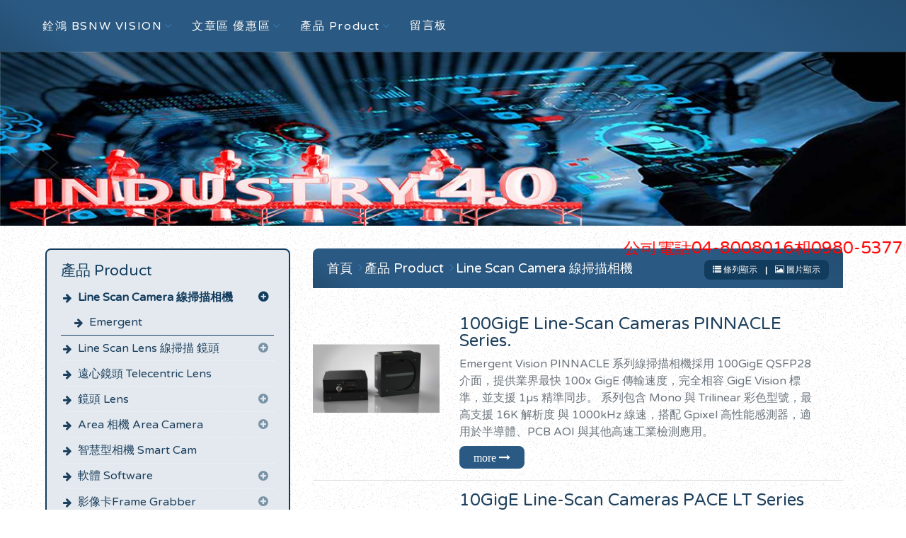

--- FILE ---
content_type: text/html
request_url: https://www.bsnw.com.tw/product.html
body_size: 137633
content:
<!DOCTYPE html PUBLIC "-//W3C//DTD XHTML 1.0 Transitional//EN" "https://www.w3.org/TR/xhtml1/DTD/xhtml1-transitional.dtd" >
<html xmlns="https://www.w3.org/1999/xhtml" xml:lang="zh-TW" lang="zh-TW"   xmlns:v="https://schema.org/#">
<head>
<script>
if(window.location.protocol=="http:"){
    var current_url=window.location.href;
    var new_url=current_url.replace(/(http:)/,"https:");
    window.location=new_url;}
</script>
<meta http-equiv="Content-Type" content="text/html; charset=UTF-8" />
<meta name="copyright" content="銓鴻實業 BSNW VISION Chuan Horng Industrial, Ltd." />
<meta name="referrer" content="origin" />
<meta http-equiv="pragma" content="public, max-age=600" />
<meta http-equiv="expires" content="600" />
<meta http-equiv="cache-control" content="public, max-age=600" />
<meta name="viewport" content="width=device-width, initial-scale=1.0, maximum-scale=3" />
<title>銓鴻實業 BSNW Vision </title> 
<meta name="google-site-verification" content="ePDvkqtjxCJi_6Kclm3I4pJK2ZHv4GQEwhwsuaHZN-c"/>
<link rel="canonical" href="https://www.bsnw.com.tw/index.html" />
<meta name="keywords" content="面陣相機 / 線掃相機, FA 鏡頭 / 遠心鏡頭, 軟體, 影像截取卡, 光源及光源控制器, 線材, AI瑕疵檢測相機模組, 邊緣AI加速卡, 晶圓檢測, AOI 自動光學檢測, 瑕疵分類, 高精度尺寸量測" />
<meta name="description" content="Line Scan Camera 線掃描相機-產品 Product：25GigE Line-Scan Cameras ACCEL Series、10GigE Line-Scan Cameras PACE LR Series、10GigE Line-Scan Cameras PACE LT Series、100GigE Line-Scan Cameras PINNACLE Series." />
<meta name="generator" content="智邦輕鬆架站-1019 通訊網路 - 網路服務版面-(v6)-2025/11/12 10:26" />
<meta property="og:title" content="智邦生活館通訊企業"/>
<meta property="og:type" content="website"/> 
    <meta property="og:image" content="https://www.bsnw.com.tw/3e6cbb47013a92ce81f000b9bb36cd7a.jpg"/>
    <meta property="og:description" content="Line Scan Camera 線掃描相機-產品 Product：25GigE Line-Scan Cameras ACCEL Series、10GigE Line-Scan Cameras PACE LR Series、10GigE Line-Scan Cameras PACE LT Series、100GigE Line-Scan Cameras PINNACLE Series."/> 
<meta property="og:url" content="https://www.bsnw.com.tw/product.html"/>
<meta property="og:site_name" content="銓鴻實業 BSNW VISION Chuan Horng Industrial, Ltd."/>	 
<link rel="alternate" type="application/rss+xml" title="商品介紹 (RSS 2.0)" href="products.xml" />
<link rel="alternate" type="application/rss+xml" title="最新消息 (RSS 2.0)" href="hots.xml" />
<link type="text/css" href="skin/jquery-ui/jquery-ui-1.10.0.custom.min.css" rel="stylesheet" />
<script type="text/javascript" src="https://cdnjs.cloudflare.com/ajax/libs/jquery/1.9.0/jquery.min.js"></script>
<script type="text/javascript" src="https://cdnjs.cloudflare.com/ajax/libs/jqueryui/1.10.0/jquery-ui.min.js"></script>
<script type="text/javascript" src="https://cdnjs.cloudflare.com/ajax/libs/jquery.cycle2/2.1.6/jquery.cycle2.min.js"></script>
<script type="text/javascript" src="https://cdnjs.cloudflare.com/ajax/libs/jquery.lazyload/1.9.1/jquery.lazyload.min.js"></script>
    <link rel="stylesheet" type="text/css" rev="stylesheet" media="all" href="skin/product.css?ver=1762914382" />
	<link rel="stylesheet" type="text/css" rev="stylesheet" media="all" href="skin/layout.css?ver=1762914382" /> 
	<link rel="stylesheet" type="text/css" rev="stylesheet" media="all" href="skin/option.css" />  
<link rel="stylesheet" type="text/css" rev="stylesheet" media="all" href="skin/revise.css?ver=1762914382" />
<script language="javascript"> 
var org_href = "//www.bsnw.com.tw/";
var mob_href = "//www.bsnw.com.tw/yellowpageMobile/"; 
var alert_mob = "全新推出手機版網頁，請在您的手機瀏覽器中，\n輸入以下網址：\n";  
var use_redirect = "N"; 
var lock_mouse = "N";  
var referer = document.referrer;
var ref_mob = false;
if(referer) var parts = referer.split('://')[1].split('/');
if(parts && parts[0]=='m.bsnw.com.tw') {
  ref_mob = true;
}
</script> 
<script type="text/javascript"  src="scripts/page.js" ></script>
<!-- product-list page -->
<script language="javascript">
function loadScript( url, callback ){
	var script = document.createElement( "script" );
	script.type = "text/javascript";
	if(script.readyState) {  //IE
		script.onreadystatechange = function() {
			if ( script.readyState === "loaded" || script.readyState === "complete" ) {
				script.onreadystatechange = null;
				callback();
			}
		};
	}
	else{//Others
		script.onload = function() {
			callback();
		};
	}
	script.src = url;
	document.getElementsByTagName( "head" )[0].appendChild( script );
}
var lazymax=6;
$(document).ready(function() {
    if(typeof $("#pbox img").lazyload === "function"){
    $("#pbox img").lazyload({       effect : "fadeIn" });
    for(i=0;i<=lazymax;i++){
        $("#pbox img").eq(i).trigger("appear");
    }
    }
});
var w = 0;
</script> 
</head> 
<body onload="init();"	data-spy="scroll" data-target=".bs-docs-sidebar" class="ins" >
<div itemscope itemtype="https://schema.org/WebSite">
    <meta itemprop="url" content="https://www.bsnw.com.tw/product.html"/>
    <meta itemprop="name" content="銓鴻實業 BSNW VISION Chuan Horng Industrial, Ltd."/>
    <meta itemprop="alternateName" content="銓鴻實業 BSNW Vision "/>
</div>
<!--Breadcrumblist start--><div vocab="http://schema.org/" typeof="BreadcrumbList" style="display:none;"><div property="itemListElement" typeof="ListItem"><div property="item" typeof="WebPage" href="https://www.bsnw.com.tw/index.html"><span property="name">首頁</span></div><span property="position">1</span></div><div property="itemListElement" typeof="ListItem"><span property="name">商品介紹</span><span property="position">2</span></div></div><!--Breadcrumblist end-->
    <div vocab="http://schema.org/" typeof="WebSite" style="display:none;">
        <span property="url">https://www.bsnw.com.tw/</span>
        <span property="name">銓鴻實業 BSNW VISION Chuan Horng Industrial, Ltd.</span>
    </div>
	<div vocab="http://schema.org/" typeof="Product" style="display:none;">
		<span property="image" src="/images/product_l_1686438.png"></span>
		<span property="name">25GigE Line-Scan Cameras ACCEL Series</span>
		<span property="sku">25GigE Line-Scan Cameras ACCEL Series</span>
		<span property="sameAs">https://www.bsnw.com.tw/product_1686438.html</span>
		<span property="description">25GigE Line-Scan Cameras ACCEL Series</span>
		<span property="mpn">1686438</span>
		<div property="aggregateRating" typeof="AggregateRating">
            <span property="ratingValue">5</span>
            <span property="reviewCount">1</span>
        </div>
		<div property="review" typeof="https://schema.org/Review" >
			<span property="name">25GigE Line-Scan Cameras ACCEL Series</span>
          	<div property="author" typeof="Person">
			<span property="name">25GigE Line-Scan Cameras ACCEL Series</span>
			</div>
		</div>
		<div property="offers" typeof="https://schema.org/Offer">
            <span property="priceCurrency">TWD</span>
            <span property="availability">http://schema.org/InStock</span>
			<span property="url">https://www.bsnw.com.tw/product_1686438.html</span>
			<span property="priceValidUntil">2025-11-12</span>
			<span property="price">0</span>
        </div>	
		<div property="brand" typeof="https://schema.org/Brand">
			<span property="name">25GigE Line-Scan Cameras ACCEL Series</span>
		</div>
	</div>
	<div vocab="http://schema.org/" typeof="Product" style="display:none;">
		<span property="image" src="/images/product_l_1686441.png"></span>
		<span property="name">10GigE Line-Scan Cameras PACE LR Series</span>
		<span property="sku">10GigE Line-Scan Cameras PACE LR Series</span>
		<span property="sameAs">https://www.bsnw.com.tw/product_1686441.html</span>
		<span property="description">10GigE Line-Scan Cameras PACE LR Series</span>
		<span property="mpn">1686441</span>
		<div property="aggregateRating" typeof="AggregateRating">
            <span property="ratingValue">5</span>
            <span property="reviewCount">1</span>
        </div>
		<div property="review" typeof="https://schema.org/Review" >
			<span property="name">10GigE Line-Scan Cameras PACE LR Series</span>
          	<div property="author" typeof="Person">
			<span property="name">10GigE Line-Scan Cameras PACE LR Series</span>
			</div>
		</div>
		<div property="offers" typeof="https://schema.org/Offer">
            <span property="priceCurrency">TWD</span>
            <span property="availability">http://schema.org/InStock</span>
			<span property="url">https://www.bsnw.com.tw/product_1686441.html</span>
			<span property="priceValidUntil">2025-11-12</span>
			<span property="price">0</span>
        </div>	
		<div property="brand" typeof="https://schema.org/Brand">
			<span property="name">10GigE Line-Scan Cameras PACE LR Series</span>
		</div>
	</div>
	<div vocab="http://schema.org/" typeof="Product" style="display:none;">
		<span property="image" src="/images/product_l_1686443.png"></span>
		<span property="name">10GigE Line-Scan Cameras PACE LT Series</span>
		<span property="sku">10GigE Line-Scan Cameras PACE LT Series</span>
		<span property="sameAs">https://www.bsnw.com.tw/product_1686443.html</span>
		<span property="description">10GigE Line-Scan Cameras PACE LT Series</span>
		<span property="mpn">1686443</span>
		<div property="aggregateRating" typeof="AggregateRating">
            <span property="ratingValue">5</span>
            <span property="reviewCount">1</span>
        </div>
		<div property="review" typeof="https://schema.org/Review" >
			<span property="name">10GigE Line-Scan Cameras PACE LT Series</span>
          	<div property="author" typeof="Person">
			<span property="name">10GigE Line-Scan Cameras PACE LT Series</span>
			</div>
		</div>
		<div property="offers" typeof="https://schema.org/Offer">
            <span property="priceCurrency">TWD</span>
            <span property="availability">http://schema.org/InStock</span>
			<span property="url">https://www.bsnw.com.tw/product_1686443.html</span>
			<span property="priceValidUntil">2025-11-12</span>
			<span property="price">0</span>
        </div>	
		<div property="brand" typeof="https://schema.org/Brand">
			<span property="name">10GigE Line-Scan Cameras PACE LT Series</span>
		</div>
	</div>
	<div vocab="http://schema.org/" typeof="Product" style="display:none;">
		<span property="image" src="/images/product_l_1686445.png"></span>
		<span property="name">100GigE Line-Scan Cameras PINNACLE Series.</span>
		<span property="sku">100GigE Line-Scan Cameras PINNACLE Series.</span>
		<span property="sameAs">https://www.bsnw.com.tw/product_1686445.html</span>
		<span property="description">100GigE Line-Scan Cameras PINNACLE Series.</span>
		<span property="mpn">1686445</span>
		<div property="aggregateRating" typeof="AggregateRating">
            <span property="ratingValue">5</span>
            <span property="reviewCount">1</span>
        </div>
		<div property="review" typeof="https://schema.org/Review" >
			<span property="name">100GigE Line-Scan Cameras PINNACLE Series.</span>
          	<div property="author" typeof="Person">
			<span property="name">100GigE Line-Scan Cameras PINNACLE Series.</span>
			</div>
		</div>
		<div property="offers" typeof="https://schema.org/Offer">
            <span property="priceCurrency">TWD</span>
            <span property="availability">http://schema.org/InStock</span>
			<span property="url">https://www.bsnw.com.tw/product_1686445.html</span>
			<span property="priceValidUntil">2025-11-12</span>
			<span property="price">0</span>
        </div>	
		<div property="brand" typeof="https://schema.org/Brand">
			<span property="name">100GigE Line-Scan Cameras PINNACLE Series.</span>
		</div>
	</div>
<!--[if lte IE 8]><script src="assets/js/ie/html5shiv.js"></script><![endif]-->
<link rel="stylesheet" href="skin/css/slider.css" />
<link rel="stylesheet" href="skin/css/selectric.css" />
<!--[if lte IE 8]><link rel="stylesheet" href="skin/css/ie8.css" /><![endif]-->
<div class="bodyWrp">
    <!-- Header -->
    <header class="headWrp"> 
        <div class="head">
            <!--live_icon-->
            <a href="custom_cg.html">
                <div class="live__icon" style="display: none;">
                    <img src="images/live_icon.png">
                </div>
            </a>
            <!-- Logo -->
            <div class="logo">&nbsp;</div>
            <!-- Nav -->
            <nav id="mainMenu">
            <ul >
                                    <li class="sub-menu">
                <a class="menuA" href="info.html" title="銓鴻 BSNW VISION">銓鴻 BSNW VISION<b class="caret"></b></a>
                <ul class="dmSubmenu">
                <li><a class="menu_sb_c" href="info.html">特色簡介</a></li>
                <li><a class="menu_sb_c" href="info_basic.html">基本資料</a></li>
                <li><a class="menu_sb_c" href="contact.html">聯絡資訊</a></li>
                </ul>
            </li>
                                                <li  class="sub-menu">
                <a class="menuA" href="hot.html" title="文章區 優惠區">文章區 優惠區<b class="caret"></b></a>
                                <ul class="dmSubmenu">
                                            <li><a class="menu_sb_c" href="hot_cg110505.html">
                        Industrial products
                        </a></li>
                                            <li><a class="menu_sb_c" href="hot_cg106496.html">
                        Machine Vision
                        </a></li>
                </ul>
                            </li>
                                                <li class="sub-menu">
                <a class="menuA" href="product.html" title="產品 Product">產品 Product<b class="caret"></b></a>
                                <ul class="dmSubmenu">
                                <li><a class="menu_sb_c" href="product_cg326951.html">
                Line Scan Camera 線掃描相機</a></li> 
                                <li><a class="menu_sb_c" href="product_cg310618.html">
                Line Scan Lens 線掃描 鏡頭</a></li> 
                                <li><a class="menu_sb_c" href="product_cg315721.html">
                遠心鏡頭 Telecentric Lens</a></li> 
                                <li><a class="menu_sb_c" href="product_cg310139.html">
                鏡頭 Lens</a></li> 
                                <li><a class="menu_sb_c" href="product_cg310140.html">
                Area 相機 Area Camera</a></li> 
                                <li><a class="menu_sb_c" href="product_cg310649.html">
                智慧型相機 Smart Cam</a></li> 
                                <li><a class="menu_sb_c" href="product_cg310751.html">
                軟體 Software</a></li> 
                                <li><a class="menu_sb_c" href="product_cg310752.html">
                影像卡Frame Grabber</a></li> 
                                <li><a class="menu_sb_c" href="product_cg310753.html">
                線材Cable</a></li> 
                                <li><a class="menu_sb_c" href="product_cg351998.html">
                標準光源 Standard Lighting</a></li> 
                                <li><a class="menu_sb_c" href="product_cg352242.html">
                非標準光源 Customized Lighting</a></li> 
                                <li><a class="menu_sb_c" href="product_cg424276.html">
                GPU 工作站 GPU Workstations</a></li> 
                                <li><a class="menu_sb_c" href="product_cg1.html">
                未分類</a></li> 
                                </ul>
                            </li>
                                                            <li><a class="menuA" href="bbs.html" title="留言板">留言板</a></li>
                        </ul>
        </nav>
            <nav id="mob_memu" style="display:none;">
            <ul >
                                <li class="sub-menu">
                    <a class="menuA" href="info.html" title="銓鴻 BSNW VISION">銓鴻 BSNW VISION<b class="caret"></b></a>
                    <ul class="dmSubmenu">
                    <li><a class="menu_sb_c" href="info.html">特色簡介</a></li>
                    <li><a class="menu_sb_c" href="info_basic.html">基本資料</a></li>
                    <li><a class="menu_sb_c" href="contact.html">聯絡資訊</a></li>
                    </ul>
                </li>
                                                                <li class="sub-menu" >
                    <a class="menuA" href="hot.html" title="文章區 優惠區">文章區 優惠區<b class="caret"></b></a>
                                        <ul class="dmSubmenu">
                        <li><a class="menu_sb_c" href="hot_cg110505.html">Industrial products</a></li>
                        <li><a class="menu_sb_c" href="hot_cg110524.html">&nbsp;&nbsp;&nbsp;&nbsp;COGNEX</a></li>
                        <li><a class="menu_sb_c" href="hot_cg115008.html">&nbsp;&nbsp;&nbsp;&nbsp;Cognex Frame grabber</a></li>
                        <li><a class="menu_sb_c" href="hot_cg110506.html">&nbsp;&nbsp;&nbsp;&nbsp;研華工業電腦</a></li>
                        <li><a class="menu_sb_c" href="hot_cg106496.html">Machine Vision</a></li>
                    </ul>
                                    </li>
                                                                <li class="sub-menu">
                    <a class="menuA" href="product.html" title="產品 Product">產品 Product<b class="caret"></b></a>
                                        <ul class="dmSubmenu">
                                            <li><a class="menu_sb_c" href="product_cg326951.html">
                        Line Scan Camera 線掃描相機</a></li> 
                                            <li><a class="menu_sb_c" href="product_cg424396.html">
                        &nbsp;&nbsp;&nbsp;&nbsp;Emergent</a></li> 
                                            <li><a class="menu_sb_c" href="product_cg310618.html">
                        Line Scan Lens 線掃描 鏡頭</a></li> 
                                            <li><a class="menu_sb_c" href="product_cg310619.html">
                        &nbsp;&nbsp;&nbsp;&nbsp;RICOH</a></li> 
                                            <li><a class="menu_sb_c" href="product_cg315721.html">
                        遠心鏡頭 Telecentric Lens</a></li> 
                                            <li><a class="menu_sb_c" href="product_cg310139.html">
                        鏡頭 Lens</a></li> 
                                            <li><a class="menu_sb_c" href="product_cg310141.html">
                        &nbsp;&nbsp;&nbsp;&nbsp;RICOH</a></li> 
                                            <li><a class="menu_sb_c" href="product_cg310142.html">
                        &nbsp;&nbsp;&nbsp;&nbsp;TAMRON</a></li> 
                                            <li><a class="menu_sb_c" href="product_cg415898.html">
                        &nbsp;&nbsp;&nbsp;&nbsp;Nikon</a></li> 
                                            <li><a class="menu_sb_c" href="product_cg416237.html">
                        &nbsp;&nbsp;&nbsp;&nbsp;KOWA</a></li> 
                                            <li><a class="menu_sb_c" href="product_cg416255.html">
                        &nbsp;&nbsp;&nbsp;&nbsp;&nbsp;&nbsp;&nbsp;&nbsp;FIXED FOCAL</a></li> 
                                            <li><a class="menu_sb_c" href="product_cg416256.html">
                        &nbsp;&nbsp;&nbsp;&nbsp;&nbsp;&nbsp;&nbsp;&nbsp;TELECENTRIC</a></li> 
                                            <li><a class="menu_sb_c" href="product_cg416260.html">
                        &nbsp;&nbsp;&nbsp;&nbsp;&nbsp;&nbsp;&nbsp;&nbsp;MACRO ZOOM</a></li> 
                                            <li><a class="menu_sb_c" href="product_cg416261.html">
                        &nbsp;&nbsp;&nbsp;&nbsp;&nbsp;&nbsp;&nbsp;&nbsp;LINE SCAN</a></li> 
                                            <li><a class="menu_sb_c" href="product_cg416262.html">
                        &nbsp;&nbsp;&nbsp;&nbsp;&nbsp;&nbsp;&nbsp;&nbsp;VARIFOCAL</a></li> 
                                            <li><a class="menu_sb_c" href="product_cg424406.html">
                        &nbsp;&nbsp;&nbsp;&nbsp;Navitar</a></li> 
                                            <li><a class="menu_sb_c" href="product_cg424468.html">
                        &nbsp;&nbsp;&nbsp;&nbsp;Nikon</a></li> 
                                            <li><a class="menu_sb_c" href="product_cg310140.html">
                        Area 相機 Area Camera</a></li> 
                                            <li><a class="menu_sb_c" href="product_cg310153.html">
                        &nbsp;&nbsp;&nbsp;&nbsp;MATRIX VISION</a></li> 
                                            <li><a class="menu_sb_c" href="product_cg310157.html">
                        &nbsp;&nbsp;&nbsp;&nbsp;CREVIS</a></li> 
                                            <li><a class="menu_sb_c" href="product_cg310649.html">
                        智慧型相機 Smart Cam</a></li> 
                                            <li><a class="menu_sb_c" href="product_cg310751.html">
                        軟體 Software</a></li> 
                                            <li><a class="menu_sb_c" href="product_cg310973.html">
                        &nbsp;&nbsp;&nbsp;&nbsp;MATROX</a></li> 
                                            <li><a class="menu_sb_c" href="product_cg310974.html">
                        &nbsp;&nbsp;&nbsp;&nbsp;EURESYS</a></li> 
                                            <li><a class="menu_sb_c" href="product_cg310752.html">
                        影像卡Frame Grabber</a></li> 
                                            <li><a class="menu_sb_c" href="product_cg410189.html">
                        &nbsp;&nbsp;&nbsp;&nbsp;EPIX</a></li> 
                                            <li><a class="menu_sb_c" href="product_cg360047.html">
                        &nbsp;&nbsp;&nbsp;&nbsp;DALSA</a></li> 
                                            <li><a class="menu_sb_c" href="product_cg310979.html">
                        &nbsp;&nbsp;&nbsp;&nbsp;EURESYS</a></li> 
                                            <li><a class="menu_sb_c" href="product_cg310978.html">
                        &nbsp;&nbsp;&nbsp;&nbsp;MATROX</a></li> 
                                            <li><a class="menu_sb_c" href="product_cg424398.html">
                        &nbsp;&nbsp;&nbsp;&nbsp;Emergent</a></li> 
                                            <li><a class="menu_sb_c" href="product_cg310753.html">
                        線材Cable</a></li> 
                                            <li><a class="menu_sb_c" href="product_cg419711.html">
                        &nbsp;&nbsp;&nbsp;&nbsp;CEI</a></li> 
                                            <li><a class="menu_sb_c" href="product_cg311002.html">
                        &nbsp;&nbsp;&nbsp;&nbsp;&nbsp;&nbsp;&nbsp;&nbsp;Camera Link SDR MDR Full Base Highflex 耐擾曲</a></li> 
                                            <li><a class="menu_sb_c" href="product_cg419712.html">
                        &nbsp;&nbsp;&nbsp;&nbsp;ALYSIUM</a></li> 
                                            <li><a class="menu_sb_c" href="product_cg351998.html">
                        標準光源 Standard Lighting</a></li> 
                                            <li><a class="menu_sb_c" href="product_cg353713.html">
                        &nbsp;&nbsp;&nbsp;&nbsp;四面可調條形光源</a></li> 
                                            <li><a class="menu_sb_c" href="product_cg353555.html">
                        &nbsp;&nbsp;&nbsp;&nbsp;高亮背光源</a></li> 
                                            <li><a class="menu_sb_c" href="product_cg353554.html">
                        &nbsp;&nbsp;&nbsp;&nbsp;圓頂光源</a></li> 
                                            <li><a class="menu_sb_c" href="product_cg352400.html">
                        &nbsp;&nbsp;&nbsp;&nbsp;內同軸光(點光源)</a></li> 
                                            <li><a class="menu_sb_c" href="product_cg352399.html">
                        &nbsp;&nbsp;&nbsp;&nbsp;外同軸光源</a></li> 
                                            <li><a class="menu_sb_c" href="product_cg352398.html">
                        &nbsp;&nbsp;&nbsp;&nbsp;條形光源</a></li> 
                                            <li><a class="menu_sb_c" href="product_cg352397.html">
                        &nbsp;&nbsp;&nbsp;&nbsp;環形光源</a></li> 
                                            <li><a class="menu_sb_c" href="product_cg352344.html">
                        &nbsp;&nbsp;&nbsp;&nbsp;偏光光源</a></li> 
                                            <li><a class="menu_sb_c" href="product_cg352011.html">
                        &nbsp;&nbsp;&nbsp;&nbsp;AOI多色多角度環形光源</a></li> 
                                            <li><a class="menu_sb_c" href="product_cg352010.html">
                        &nbsp;&nbsp;&nbsp;&nbsp;高亮度同軸線光</a></li> 
                                            <li><a class="menu_sb_c" href="product_cg352009.html">
                        &nbsp;&nbsp;&nbsp;&nbsp;隧道光源</a></li> 
                                            <li><a class="menu_sb_c" href="product_cg352007.html">
                        &nbsp;&nbsp;&nbsp;&nbsp;高亮度線光</a></li> 
                                            <li><a class="menu_sb_c" href="product_cg352242.html">
                        非標準光源 Customized Lighting</a></li> 
                                            <li><a class="menu_sb_c" href="product_cg352366.html">
                        &nbsp;&nbsp;&nbsp;&nbsp;連接器檢測光源</a></li> 
                                            <li><a class="menu_sb_c" href="product_cg424276.html">
                        GPU 工作站 GPU Workstations</a></li> 
                                            <li><a class="menu_sb_c" href="product_cg424290.html">
                        &nbsp;&nbsp;&nbsp;&nbsp;NVIDIA RTX 系列</a></li> 
                                            <li><a class="menu_sb_c" href="product_cg424291.html">
                        &nbsp;&nbsp;&nbsp;&nbsp;NVIDIA Tesla / Data Center GPU</a></li> 
                                            <li><a class="menu_sb_c" href="product_cg424292.html">
                        &nbsp;&nbsp;&nbsp;&nbsp;工業級工作站客製方案</a></li> 
                                            <li><a class="menu_sb_c" href="product_cg1.html">
                        未分類</a></li> 
                                        </ul>
                                    </li>
                                                                                <li><a class="menuA" href="bbs.html" title="留言板">留言板</a></li>
                                            </ul>
        </nav>
                <!-- menu javascript (不能換位置)  -->
            <div class="menu">
<script type="text/javascript" src="scripts/data.js"></script>
<script language="javascript">var isHorizontal=1;var smOrientation=0;var topDX=0;var topDY=5;</script><script type="text/javascript" src="scripts/dmenu.js"></script>
</div>
  </div>
</header>
        <div id="banner-wrapper" class="bannerWrp" style="background-image:none;z-index:0;" align="center">
        <figure style="width:100%; z-index:0;" data-cycle-slides="div">
                                                        <div style="width:100%"><img src="../images/banner_73337.jpg" style="opacity:1; width:100%;"/></div>
                                                                                    <div style="width:100%"><img src="../images/banner_73338.jpg" style="opacity:0; width:100%; display:none;"/></div>
                                            </figure>
    </div>
<style type="text/css">
    #container #header,#container #idx_header {background: url('../images/banner_73337.jpg')  top center no-repeat ;}
</style>
<script language="javascript">
var banner_effect = '';
var pageBanner = '';
var newHeight = 0;
var imgArr = new Array( // relative paths of images
                    '../images/banner_73337.jpg' 
            ,        '../images/banner_73338.jpg' 
);
    // 輪播程式碼
    banner_effect = "fade";
    pageBanner = "Array";
var preloadArr = new Array();  
/* preload images */
for(var i=0; i < imgArr.length; i++){
    preloadArr[i] = new Image();
    preloadArr[i].src = imgArr[i];
}
$(window).on("load", function(){
    if(banner_effect&&pageBanner){
        $('figure').cycle('resume');
    }
})
if(banner_effect&&pageBanner){
    $figure_imgChildren = ($('body').find('figure img'))['length'];
    if(($('body').find('figure'))['length']!=0 && $figure_imgChildren>0){
        $('body').find('figure img').css({
            'opacity':1,
        }).show();
        if(banner_effect=="flipHorz" || banner_effect=="shuffle"){
            $('figure').cycle({
                fx: banner_effect,
                speed: 3000,
                sync: false,
                paused: true
            });
        }
        else if(banner_effect=="scrollHorz"){
            $('figure').cycle({
                fx: banner_effect,
                speed: 1500,
                sync: true,
                paused: true
            });
        }
        else{
            $('figure').cycle({
                    fx: banner_effect,
                    speed: 780,
                    sync: true,
                    paused: true
            });
        }
    }
    else{                   
        $('body').find('figure img').css({
            'opacity':1,
        }).show();
    }
}
        </script>
    <!-- 輪播程式碼 -->
<script></script> 
 <!-- Add fancyBox -->
<link rel="stylesheet" href="scripts/fancybox/jquery.fancybox.css?v=2.1.5" type="text/css" media="screen" />
<script type="text/javascript" src="scripts/fancybox/jquery.fancybox.pack.js?v=2.1.5"></script>
<script language="javascript">
<!--
function gotoCart(){
document.location.href =  "/shoppingcart/launchpayment/132752 ";
}
var total = 1;
var cft = '';
var error = 0;
function buy(pid) {
        var lgg = 'zh';
	var yp = 0;
	if (typeof  setCFqty == 'function') {   setCFqty();  }
	if(error==0){
	   url = '/shoppingcart/listcart/'+pid+'/'+total+'/'+cft+'?lan='+lgg+'&v=1&yp='+yp;
	   left_px = (screen.width-400)/2;
	   top_px = (screen.height-400)/2;
	   wparam = "width=568,height=380,left="+left_px+",top="+top_px+",scrollbars=yes,resizable=yes";
	   scwin = window.open(url,"sc",wparam);
	   scwin.focus();
	} 
}
function getLgg(){
	var path = location.pathname.split('/');
	if(path.length==4){
		return path[2];
	}else if(path.length==3){
		return (path[1]=="yellowpage")?"none":path[1];
	}else if(path.length==2){
		return "none";
	}
}
-->
</script>
<script language="javascript">
<!--   
/*
function PreviewImage(uri){ 
$.fancybox.open({
		href : uri,
		type : 'image',
		padding : 5 
	});	 				
}
*/
$(document).ready(function(){
	if (  "條列"=="圖片" && '' == ''){
		change_grid_style();
	} 
}); 
function change_grid_style(){  document.getElementById("pbox").className="product-pic"; if( document.getElementById("pbox_result")!=null) document.getElementById("pbox_result").className="product-pic";}
function change_list_style(){  document.getElementById("pbox").className="product-list"; if( document.getElementById("pbox_result")!=null) document.getElementById("pbox_result").className="product-list";}
-->
</script> 
<style>
.dot { cursor: pointer; height: 15px; width: 15px; margin: 0 2px; background-color: #bbb; border-radius: 50%; display: inline-block; transition: background-color 0.6s ease; }
.active, .dot:hover { background-color: #717171; }
</style>
<div id="dialog" title="觀看大圖" style="display: none;text-align:center;vertical-align: middle;">
  <img id="image" src="" alt=""/>
</div>
<!-- Main -->
				<div class="contentWrp">
					<div class="content">
							<div class="sideBar">
<!-- Sidebar -->
<div class="sbmenu"> 
    <div class="sideHd">
                產品 Product            
  </div>
  <ul> 
                  <li class="on">    
          <a class="sideA hsub" href="product_cg326951.html" title="" >Line Scan Camera 線掃描相機</a>
          <ul >
                                                      <li class="">
              <a class="sideA" href="product_cg424396.html" title="" >Emergent</a>
              <ul style="display:none">
                                                                                                                                                                                                                                                                                                                                                                                                                                                                                                                                                                                                                                                                                                                                                                                                                                                                                                                                                                                                                                                                                                                                                                                                                                                                                                                                                                                                                                                                                                                                                                                                                                                                                                                                                                                                                                                                                                                                                                                                                                                    </ul>
              </li>
                                                                                                                                                                                                                                                                                                                                                                                                                                                                                                                                                                                                                                                                                                                                                                                                                                                                                                                                                                                                                                                                                                              </ul>
      </li>
                                    <li >    
          <a class="sideA hsub" href="product_cg310618.html" title="" >Line Scan Lens 線掃描 鏡頭</a>
          <ul style="display:none">
                                                                                              <li class="">
              <a class="sideA" href="product_cg310619.html" title="" >RICOH</a>
              <ul style="display:none">
                                                                                                                                                                                                                                                                                                                                                                                                                                                                                                                                                                                                                                                                                                                                                                                                                                                                                                                                                                                                                                                                                                                                                                                                                                                                                                                                                                                                                                                                                                                                                                                                                                                                                                                                                                                                                                                                                                                                                                                                                                                    </ul>
              </li>
                                                                                                                                                                                                                                                                                                                                                                                                                                                                                                                                                                                                                                                                                                                                                                                                                                                                                                                                                                                                                                                                      </ul>
      </li>
                                    <li >    
          <a class="sideA" href="product_cg315721.html" title="" >遠心鏡頭 Telecentric Lens</a>
          <ul style="display:none">
                                                                                                                                                                                                                                                                                                                                                                                                                                                                                                                                                                                                                                                                                                                                                                                                                                                                                                                                                                                                                                                                                                                                            </ul>
      </li>
                        <li >    
          <a class="sideA hsub" href="product_cg310139.html" title="" >鏡頭 Lens</a>
          <ul style="display:none">
                                                                                                                                                          <li class="">
              <a class="sideA" href="product_cg310141.html" title="" >RICOH</a>
              <ul style="display:none">
                                                                                                                                                                                                                                                                                                                                                                                                                                                                                                                                                                                                                                                                                                                                                                                                                                                                                                                                                                                                                                                                                                                                                                                                                                                                                                                                                                                                                                                                                                                                                                                                                                                                                                                                                                                                                                                                                                                                                                                                                                                    </ul>
              </li>
                                            <li class="">
              <a class="sideA" href="product_cg310142.html" title="" >TAMRON</a>
              <ul style="display:none">
                                                                                                                                                                                                                                                                                                                                                                                                                                                                                                                                                                                                                                                                                                                                                                                                                                                                                                                                                                                                                                                                                                                                                                                                                                                                                                                                                                                                                                                                                                                                                                                                                                                                                                                                                                                                                                                                                                                                                                                                                                                    </ul>
              </li>
                                            <li class="">
              <a class="sideA" href="product_cg415898.html" title="" >Nikon</a>
              <ul style="display:none">
                                                                                                                                                                                                                                                                                                                                                                                                                                                                                                                                                                                                                                                                                                                                                                                                                                                                                                                                                                                                                                                                                                                                                                                                                                                                                                                                                                                                                                                                                                                                                                                                                                                                                                                                                                                                                                                                                                                                                                                                                                                    </ul>
              </li>
                                            <li class="">
              <a class="sideA hsub" href="product_cg416237.html" title="" >KOWA</a>
              <ul style="display:none">
                                                                                                                                                                                                                                                                                                                                                                                                                      <li class=""><a class="sideA" href="product_cg416255.html" title="" >FIXED FOCAL</a></li>
                                                                <li class=""><a class="sideA" href="product_cg416256.html" title="" >TELECENTRIC</a></li>
                                                                <li class=""><a class="sideA" href="product_cg416260.html" title="" >MACRO ZOOM</a></li>
                                                                <li class=""><a class="sideA" href="product_cg416261.html" title="" >LINE SCAN</a></li>
                                                                <li class=""><a class="sideA" href="product_cg416262.html" title="" >VARIFOCAL</a></li>
                                                                                                                                                                                                                                                                                                                                                                                                                                                                                                                                                                                                                                                                                                                                                                                                                                                                                                                                                                                                                                                                                                                                                                                                                                                                                                                                                                                                                                                                                                          </ul>
              </li>
                                                                                                                                                <li class="">
              <a class="sideA" href="product_cg424406.html" title="" >Navitar</a>
              <ul style="display:none">
                                                                                                                                                                                                                                                                                                                                                                                                                                                                                                                                                                                                                                                                                                                                                                                                                                                                                                                                                                                                                                                                                                                                                                                                                                                                                                                                                                                                                                                                                                                                                                                                                                                                                                                                                                                                                                                                                                                                                                                                                                                    </ul>
              </li>
                                            <li class="">
              <a class="sideA" href="product_cg424468.html" title="" >Nikon</a>
              <ul style="display:none">
                                                                                                                                                                                                                                                                                                                                                                                                                                                                                                                                                                                                                                                                                                                                                                                                                                                                                                                                                                                                                                                                                                                                                                                                                                                                                                                                                                                                                                                                                                                                                                                                                                                                                                                                                                                                                                                                                                                                                                                                                                                    </ul>
              </li>
                                                                                                                                                                                                                                                                                                                                                                                                                                                                                                                                                                                                                                                                                                                                                                                                  </ul>
      </li>
                                                                                                                                                            <li >    
          <a class="sideA hsub" href="product_cg310140.html" title="" >Area 相機 Area Camera</a>
          <ul style="display:none">
                                                                                                                                                                                                                                                                                                                                                                                                          <li class="">
              <a class="sideA" href="product_cg310153.html" title="" >MATRIX VISION</a>
              <ul style="display:none">
                                                                                                                                                                                                                                                                                                                                                                                                                                                                                                                                                                                                                                                                                                                                                                                                                                                                                                                                                                                                                                                                                                                                                                                                                                                                                                                                                                                                                                                                                                                                                                                                                                                                                                                                                                                                                                                                                                                                                                                                                                                    </ul>
              </li>
                                            <li class="">
              <a class="sideA" href="product_cg310157.html" title="" >CREVIS</a>
              <ul style="display:none">
                                                                                                                                                                                                                                                                                                                                                                                                                                                                                                                                                                                                                                                                                                                                                                                                                                                                                                                                                                                                                                                                                                                                                                                                                                                                                                                                                                                                                                                                                                                                                                                                                                                                                                                                                                                                                                                                                                                                                                                                                                                    </ul>
              </li>
                                                                                                                                                                                                                                                                                                                                                                                                                                                                                                                                                                                                                                                                                                                                      </ul>
      </li>
                                                <li >    
          <a class="sideA" href="product_cg310649.html" title="" >智慧型相機 Smart Cam</a>
          <ul style="display:none">
                                                                                                                                                                                                                                                                                                                                                                                                                                                                                                                                                                                                                                                                                                                                                                                                                                                                                                                                                                                                                                                                                                                                            </ul>
      </li>
                        <li >    
          <a class="sideA hsub" href="product_cg310751.html" title="" >軟體 Software</a>
          <ul style="display:none">
                                                                                                                                                                                                                                                                                                                                                                                                                                                                                          <li class="">
              <a class="sideA" href="product_cg310973.html" title="" >MATROX</a>
              <ul style="display:none">
                                                                                                                                                                                                                                                                                                                                                                                                                                                                                                                                                                                                                                                                                                                                                                                                                                                                                                                                                                                                                                                                                                                                                                                                                                                                                                                                                                                                                                                                                                                                                                                                                                                                                                                                                                                                                                                                                                                                                                                                                                                    </ul>
              </li>
                                            <li class="">
              <a class="sideA" href="product_cg310974.html" title="" >EURESYS</a>
              <ul style="display:none">
                                                                                                                                                                                                                                                                                                                                                                                                                                                                                                                                                                                                                                                                                                                                                                                                                                                                                                                                                                                                                                                                                                                                                                                                                                                                                                                                                                                                                                                                                                                                                                                                                                                                                                                                                                                                                                                                                                                                                                                                                                                    </ul>
              </li>
                                                                                                                                                                                                                                                                                                                                                                                                                                                                                                                                                                                                                                                      </ul>
      </li>
                                                <li >    
          <a class="sideA hsub" href="product_cg310752.html" title="" >影像卡Frame Grabber</a>
          <ul style="display:none">
                                                                                                                                                                                                                                                                                                                                                                                                                                                                                                                                                      <li class="">
              <a class="sideA" href="product_cg410189.html" title="" >EPIX</a>
              <ul style="display:none">
                                                                                                                                                                                                                                                                                                                                                                                                                                                                                                                                                                                                                                                                                                                                                                                                                                                                                                                                                                                                                                                                                                                                                                                                                                                                                                                                                                                                                                                                                                                                                                                                                                                                                                                                                                                                                                                                                                                                                                                                                                                    </ul>
              </li>
                                            <li class="">
              <a class="sideA" href="product_cg360047.html" title="" >DALSA</a>
              <ul style="display:none">
                                                                                                                                                                                                                                                                                                                                                                                                                                                                                                                                                                                                                                                                                                                                                                                                                                                                                                                                                                                                                                                                                                                                                                                                                                                                                                                                                                                                                                                                                                                                                                                                                                                                                                                                                                                                                                                                                                                                                                                                                                                    </ul>
              </li>
                                            <li class="">
              <a class="sideA" href="product_cg310979.html" title="" >EURESYS</a>
              <ul style="display:none">
                                                                                                                                                                                                                                                                                                                                                                                                                                                                                                                                                                                                                                                                                                                                                                                                                                                                                                                                                                                                                                                                                                                                                                                                                                                                                                                                                                                                                                                                                                                                                                                                                                                                                                                                                                                                                                                                                                                                                                                                                                                    </ul>
              </li>
                                            <li class="">
              <a class="sideA" href="product_cg310978.html" title="" >MATROX</a>
              <ul style="display:none">
                                                                                                                                                                                                                                                                                                                                                                                                                                                                                                                                                                                                                                                                                                                                                                                                                                                                                                                                                                                                                                                                                                                                                                                                                                                                                                                                                                                                                                                                                                                                                                                                                                                                                                                                                                                                                                                                                                                                                                                                                                                    </ul>
              </li>
                                            <li class="">
              <a class="sideA" href="product_cg424398.html" title="" >Emergent</a>
              <ul style="display:none">
                                                                                                                                                                                                                                                                                                                                                                                                                                                                                                                                                                                                                                                                                                                                                                                                                                                                                                                                                                                                                                                                                                                                                                                                                                                                                                                                                                                                                                                                                                                                                                                                                                                                                                                                                                                                                                                                                                                                                                                                                                                    </ul>
              </li>
                                                                                                                                                                                                                                                                                                                                                                                                                                                                                                                              </ul>
      </li>
                                                                                    <li >    
          <a class="sideA hsub" href="product_cg310753.html" title="" >線材Cable</a>
          <ul style="display:none">
                                                                                                                                                                                                                                                                                                                                                                                                                                                                                                                                                                                                                                                                              <li class="">
              <a class="sideA hsub" href="product_cg419711.html" title="" >CEI</a>
              <ul style="display:none">
                                                                                                                                                                                                                                                                                                                                                                                                                                                                                                                                                                                                                                                                                                                                                                                                                                                                                                                                                                                                                                                                                                                                                                                                                                              <li class=""><a class="sideA" href="product_cg311002.html" title="" >Camera Link SDR MDR Full Base Highflex 耐擾曲</a></li>
                                                                                                                                                                                                                                                                                                                                                                                                                                                                                                                                                                                                                                                                                                                                                                                                                                  </ul>
              </li>
                                                                <li class="">
              <a class="sideA" href="product_cg419712.html" title="" >ALYSIUM</a>
              <ul style="display:none">
                                                                                                                                                                                                                                                                                                                                                                                                                                                                                                                                                                                                                                                                                                                                                                                                                                                                                                                                                                                                                                                                                                                                                                                                                                                                                                                                                                                                                                                                                                                                                                                                                                                                                                                                                                                                                                                                                                                                                                                                                                                    </ul>
              </li>
                                                                                                                                                                                                                                                                                                                                                                                                                                              </ul>
      </li>
                                                            <li >    
          <a class="sideA hsub" href="product_cg351998.html" title="" >標準光源 Standard Lighting</a>
          <ul style="display:none">
                                                                                                                                                                                                                                                                                                                                                                                                                                                                                                                                                                                                                                                                                                                                                              <li class="">
              <a class="sideA" href="product_cg353713.html" title="" >四面可調條形光源</a>
              <ul style="display:none">
                                                                                                                                                                                                                                                                                                                                                                                                                                                                                                                                                                                                                                                                                                                                                                                                                                                                                                                                                                                                                                                                                                                                                                                                                                                                                                                                                                                                                                                                                                                                                                                                                                                                                                                                                                                                                                                                                                                                                                                                                                                    </ul>
              </li>
                                            <li class="">
              <a class="sideA" href="product_cg353555.html" title="" >高亮背光源</a>
              <ul style="display:none">
                                                                                                                                                                                                                                                                                                                                                                                                                                                                                                                                                                                                                                                                                                                                                                                                                                                                                                                                                                                                                                                                                                                                                                                                                                                                                                                                                                                                                                                                                                                                                                                                                                                                                                                                                                                                                                                                                                                                                                                                                                                    </ul>
              </li>
                                            <li class="">
              <a class="sideA" href="product_cg353554.html" title="" >圓頂光源</a>
              <ul style="display:none">
                                                                                                                                                                                                                                                                                                                                                                                                                                                                                                                                                                                                                                                                                                                                                                                                                                                                                                                                                                                                                                                                                                                                                                                                                                                                                                                                                                                                                                                                                                                                                                                                                                                                                                                                                                                                                                                                                                                                                                                                                                                    </ul>
              </li>
                                            <li class="">
              <a class="sideA" href="product_cg352400.html" title="" >內同軸光(點光源)</a>
              <ul style="display:none">
                                                                                                                                                                                                                                                                                                                                                                                                                                                                                                                                                                                                                                                                                                                                                                                                                                                                                                                                                                                                                                                                                                                                                                                                                                                                                                                                                                                                                                                                                                                                                                                                                                                                                                                                                                                                                                                                                                                                                                                                                                                    </ul>
              </li>
                                            <li class="">
              <a class="sideA" href="product_cg352399.html" title="" >外同軸光源</a>
              <ul style="display:none">
                                                                                                                                                                                                                                                                                                                                                                                                                                                                                                                                                                                                                                                                                                                                                                                                                                                                                                                                                                                                                                                                                                                                                                                                                                                                                                                                                                                                                                                                                                                                                                                                                                                                                                                                                                                                                                                                                                                                                                                                                                                    </ul>
              </li>
                                            <li class="">
              <a class="sideA" href="product_cg352398.html" title="" >條形光源</a>
              <ul style="display:none">
                                                                                                                                                                                                                                                                                                                                                                                                                                                                                                                                                                                                                                                                                                                                                                                                                                                                                                                                                                                                                                                                                                                                                                                                                                                                                                                                                                                                                                                                                                                                                                                                                                                                                                                                                                                                                                                                                                                                                                                                                                                    </ul>
              </li>
                                            <li class="">
              <a class="sideA" href="product_cg352397.html" title="" >環形光源</a>
              <ul style="display:none">
                                                                                                                                                                                                                                                                                                                                                                                                                                                                                                                                                                                                                                                                                                                                                                                                                                                                                                                                                                                                                                                                                                                                                                                                                                                                                                                                                                                                                                                                                                                                                                                                                                                                                                                                                                                                                                                                                                                                                                                                                                                    </ul>
              </li>
                                            <li class="">
              <a class="sideA" href="product_cg352344.html" title="" >偏光光源</a>
              <ul style="display:none">
                                                                                                                                                                                                                                                                                                                                                                                                                                                                                                                                                                                                                                                                                                                                                                                                                                                                                                                                                                                                                                                                                                                                                                                                                                                                                                                                                                                                                                                                                                                                                                                                                                                                                                                                                                                                                                                                                                                                                                                                                                                    </ul>
              </li>
                                            <li class="">
              <a class="sideA" href="product_cg352011.html" title="" >AOI多色多角度環形光源</a>
              <ul style="display:none">
                                                                                                                                                                                                                                                                                                                                                                                                                                                                                                                                                                                                                                                                                                                                                                                                                                                                                                                                                                                                                                                                                                                                                                                                                                                                                                                                                                                                                                                                                                                                                                                                                                                                                                                                                                                                                                                                                                                                                                                                                                                    </ul>
              </li>
                                            <li class="">
              <a class="sideA" href="product_cg352010.html" title="" >高亮度同軸線光</a>
              <ul style="display:none">
                                                                                                                                                                                                                                                                                                                                                                                                                                                                                                                                                                                                                                                                                                                                                                                                                                                                                                                                                                                                                                                                                                                                                                                                                                                                                                                                                                                                                                                                                                                                                                                                                                                                                                                                                                                                                                                                                                                                                                                                                                                    </ul>
              </li>
                                            <li class="">
              <a class="sideA" href="product_cg352009.html" title="" >隧道光源</a>
              <ul style="display:none">
                                                                                                                                                                                                                                                                                                                                                                                                                                                                                                                                                                                                                                                                                                                                                                                                                                                                                                                                                                                                                                                                                                                                                                                                                                                                                                                                                                                                                                                                                                                                                                                                                                                                                                                                                                                                                                                                                                                                                                                                                                                    </ul>
              </li>
                                            <li class="">
              <a class="sideA" href="product_cg352007.html" title="" >高亮度線光</a>
              <ul style="display:none">
                                                                                                                                                                                                                                                                                                                                                                                                                                                                                                                                                                                                                                                                                                                                                                                                                                                                                                                                                                                                                                                                                                                                                                                                                                                                                                                                                                                                                                                                                                                                                                                                                                                                                                                                                                                                                                                                                                                                                                                                                                                    </ul>
              </li>
                                                                                                                                                                          </ul>
      </li>
                                                                                                                                                                        <li >    
          <a class="sideA hsub" href="product_cg352242.html" title="" >非標準光源 Customized Lighting</a>
          <ul style="display:none">
                                                                                                                                                                                                                                                                                                                                                                                                                                                                                                                                                                                                                                                                                                                                                                                                                                                                                                                                                                                                                                  <li class="">
              <a class="sideA" href="product_cg352366.html" title="" >連接器檢測光源</a>
              <ul style="display:none">
                                                                                                                                                                                                                                                                                                                                                                                                                                                                                                                                                                                                                                                                                                                                                                                                                                                                                                                                                                                                                                                                                                                                                                                                                                                                                                                                                                                                                                                                                                                                                                                                                                                                                                                                                                                                                                                                                                                                                                                                                                                    </ul>
              </li>
                                                                                                                                  </ul>
      </li>
                                    <li >    
          <a class="sideA hsub" href="product_cg424276.html" title="" >GPU 工作站 GPU Workstations</a>
          <ul style="display:none">
                                                                                                                                                                                                                                                                                                                                                                                                                                                                                                                                                                                                                                                                                                                                                                                                                                                                                                                                                                                                                                                                          <li class="">
              <a class="sideA" href="product_cg424290.html" title="" >NVIDIA RTX 系列</a>
              <ul style="display:none">
                                                                                                                                                                                                                                                                                                                                                                                                                                                                                                                                                                                                                                                                                                                                                                                                                                                                                                                                                                                                                                                                                                                                                                                                                                                                                                                                                                                                                                                                                                                                                                                                                                                                                                                                                                                                                                                                                                                                                                                                                                                    </ul>
              </li>
                                            <li class="">
              <a class="sideA" href="product_cg424291.html" title="" >NVIDIA Tesla / Data Center GPU</a>
              <ul style="display:none">
                                                                                                                                                                                                                                                                                                                                                                                                                                                                                                                                                                                                                                                                                                                                                                                                                                                                                                                                                                                                                                                                                                                                                                                                                                                                                                                                                                                                                                                                                                                                                                                                                                                                                                                                                                                                                                                                                                                                                                                                                                                    </ul>
              </li>
                                            <li class="">
              <a class="sideA" href="product_cg424292.html" title="" >工業級工作站客製方案</a>
              <ul style="display:none">
                                                                                                                                                                                                                                                                                                                                                                                                                                                                                                                                                                                                                                                                                                                                                                                                                                                                                                                                                                                                                                                                                                                                                                                                                                                                                                                                                                                                                                                                                                                                                                                                                                                                                                                                                                                                                                                                                                                                                                                                                                                    </ul>
              </li>
                                                  </ul>
      </li>
                                                            <li >    
          <a class="sideA" href="product_cg1.html" title="" >未分類</a>
          <ul style="display:none">
                                                                                                                                                                                                                                                                                                                                                                                                                                                                                                                                                                                                                                                                                                                                                                                                                                                                                                                                                                                                                                                                                                                                            </ul>
      </li>
      <script>
      $(document).ready(function(){
          if(document.querySelector('.hsub')){        
          if(window.getComputedStyle(document.querySelector('.hsub'), ':before').getPropertyValue('content')!="" && window.getComputedStyle(document.querySelector('.hsub'), ':before').getPropertyValue('content')!="none"){
              $(".hsub").on("click", function(e) {
                                  if (e.offsetX < 34) {
                                          e.preventDefault();
                                          obj = $(this).parent().find('ul')[0];
                                          $(obj).toggle();
                                  }
                          });
          }else{
              $(".hsub").on("click", function(e) {
                  if (e.offsetX > $(this)[0].offsetWidth-34) {
                      e.preventDefault();
                      obj = $(this).parent().find('ul')[0];
                      $(obj).toggle();
                  } 
              });
          }
          }
      });
      </script>
  </ul>
    <div class="sideFt"></div>
</div>
<div class="others">
<div class="sideHd">others</div> 
<ul>
  <li>
<div class="Pcontent">
<center>
 <img src="images/verify_badge_receipt-on.gif" border="0" alt="">
 </center>
</div> 
</li>
<li>
<center>
<img src="https://www.bsnw.com.tw/ezqrcode_132752.jpg" style="width:120px;height:120px;" alt="">
</center>
<div style="color:#A85;">【隨拍即上】用手機就能掌握資訊！</div>
</li>
<li>
<div class="Pcontent">
<meta http-equiv="Content-Type" content="text/html; charset=utf-8">
<img src="https://www.bsnw.com.tw/custom_image/line_oa_chat_251112_094143.jpg" width="257">
</div> 
</li>
</ul>
<div class="sideFt"></div>
</div>
							</div>
							<main class="main">
								<style>
								html .marquee { overflow: hidden; margin: 10px 0; }
								html marquee { max-width: 100%; }
								</style>
																<div class="marquee"><br>
<font size="5"><font color="red"><marquee>公司電話04-8008016和0980-537750轉換系統中，有事請撥打0903-795777紀先生手機，造成不便，敬請見諒！~~~</marquee></font></font> </div>
								<!-- Content -->
									<article class="box post">
										<div class="mainHd">
											<a class="titleA" href="index.html" title="首頁" >首頁</a>
											                                            <span>
                                            <a class="titleA" href="product.html" title="產品 Product" >
                                            產品 Product                                            </a> 
                                            </span>
													<span> <a class="titleA" href="product_cg326951.html">Line Scan Camera 線掃描相機</a> </span>
																																	<h2 class="ContentAuthor" style="float: right;">
												<a href="javascript:void(0);"  onclick="change_list_style()" title="" >   條列顯示    </a> 
												| 
												<a href="javascript:void(0);"  onclick="change_grid_style()" title="" >   圖片顯示    </a>	 
											</h2>
																					</div>
<div class="mainCt" id="content-body"  >
<!-- product-list end -->		
<ul id="pbox" class="product-list">
<li>
	<label>
		<a name="1686445" class="pd_link" href="product_1686445.html" title="100GigE Line-Scan Cameras PINNACLE Series.">
				  <img data-original="images/product_l_1686445.png" border="0" alt="100GigE Line-Scan Cameras PINNACLE Series." />
				</a>
	</label>
	<div>
		<h4><a class="pd_link" href="product_1686445.html" title="100GigE Line-Scan Cameras PINNACLE Series.">100GigE Line-Scan Cameras PINNACLE Series.</a></h4>
		<p>Emergent Vision PINNACLE 系列線掃描相機採用 100GigE QSFP28 介面，提供業界最快 100x GigE 傳輸速度，完全相容 GigE Vision 標準，並支援 1µs 精準同步。<br />
系列包含 Mono 與 Trilinear 彩色型號，最高支援 16K 解析度 與 1000kHz 線速，搭配 Gpixel 高性能感測器，適用於半導體、PCB AOI 與其他高速工業檢測應用。</p>
		<br/>
        		<a class="more" href="product_1686445.html" title="100GigE Line-Scan Cameras PINNACLE Series."><!--更多--></a>
	</div>
</li> 		 
<li>
	<label>
		<a name="1686443" class="pd_link" href="product_1686443.html" title="10GigE Line-Scan Cameras PACE LT Series">
				  <img data-original="images/product_l_1686443.png" border="0" alt="10GigE Line-Scan Cameras PACE LT Series" />
				</a>
	</label>
	<div>
		<h4><a class="pd_link" href="product_1686443.html" title="10GigE Line-Scan Cameras PACE LT Series">10GigE Line-Scan Cameras PACE LT Series</a></h4>
		<p>Emergent Vision PACE LT 系列線掃描相機採用 10GBaseT 介面，提供 10x GigE 傳輸速度，完全相容 GigE Vision 標準，並支援 1µs 精準同步。<br />
系列包含 Trilinear 彩色與 Mono 單色機型，能提供高可靠性與高效能，適用於半導體檢測、PCB AOI、自動化檢測與高速工業應用。</p>
		<br/>
        		<a class="more" href="product_1686443.html" title="10GigE Line-Scan Cameras PACE LT Series"><!--更多--></a>
	</div>
</li> 		 
<li>
	<label>
		<a name="1686441" class="pd_link" href="product_1686441.html" title="10GigE Line-Scan Cameras PACE LR Series">
				  <img data-original="images/product_l_1686441.png" border="0" alt="10GigE Line-Scan Cameras PACE LR Series" />
				</a>
	</label>
	<div>
		<h4><a class="pd_link" href="product_1686441.html" title="10GigE Line-Scan Cameras PACE LR Series">10GigE Line-Scan Cameras PACE LR Series</a></h4>
		<p>Emergent Vision PACE 系列線掃描相機採用 10GigE SFP+ 介面，提供 10x GigE 傳輸速度，完全相容 GigE Vision 標準，並支援 1µs 精準同步。<br />
系列包含 LR 與 TLR 型號，涵蓋 Mono 單色與 Trilinear 彩色，最高支援 16K 解析度、172kHz 線速，搭配 Gpixel 高性能感測器，適用於半導體檢測、PCB AOI 與高速工業檢測應用。</p>
		<br/>
        		<a class="more" href="product_1686441.html" title="10GigE Line-Scan Cameras PACE LR Series"><!--更多--></a>
	</div>
</li> 		 
<li>
	<label>
		<a name="1686438" class="pd_link" href="product_1686438.html" title="25GigE Line-Scan Cameras ACCEL Series">
				  <img data-original="images/product_l_1686438.png" border="0" alt="25GigE Line-Scan Cameras ACCEL Series" />
				</a>
	</label>
	<div>
		<h4><a class="pd_link" href="product_1686438.html" title="25GigE Line-Scan Cameras ACCEL Series">25GigE Line-Scan Cameras ACCEL Series</a></h4>
		<p>Emergent Vision ACCEL 系列線掃描相機採用 25GigE SFP28 介面，傳輸速度高達 25x GigE，完全相容 GigE Vision 標準，並支援 1µs 精準同步。  <br />
系列產品涵蓋 Trilinear 彩色與單色 (Mono) 型號，最高可達 16K 解析度與 304kHz 線速，搭配 Gpixel 高性能感測器，廣泛應用於半導體檢測、PCB AOI、印刷品質檢測與鋼材表面檢測等高速工業場景</p>
		<br/>
        		<a class="more" href="product_1686438.html" title="25GigE Line-Scan Cameras ACCEL Series"><!--更多--></a>
	</div>
</li>  
</ul>		
<!-- product-list end -->
<!--
<ul class="pagination">
  <li class="arrow unavailable"><a href="">&laquo;</a></li>
  <li class="current"><a href="">1</a></li>
  <li><a href="">2</a></li>
  <li><a href="">3</a></li>
  <li><a href="">4</a></li>
  <li class="unavailable"><a href="">&hellip;</a></li>
  <li><a href="">12</a></li>
  <li><a href="">13</a></li>
  <li class="arrow"><a href="">&raquo;</a></li>
</ul>
-->
<!-- pagination end -->
	<!--
		<div class="Content-bottom">
	</div> 
	-->
</div>
<!-- mainCt end -->	
<div class="mainFt">
</div>
<!-- mainFoot end -->
									<footer></footer>
									</article>
						</main>
					</div>
				</div>
</div>
<!-- Footer -->
<footer class="footWrp">
	<div class="foot">
<br/>
      	   		<img src="images/feed.png" border="0" style="vertical-align:middle;" alt="訂閱最新消息" /><a href="hots.xml" title="訂閱最新消息" >訂閱最新消息</a>
   	   	   		<img src="images/feed.png" border="0" style="vertical-align:middle;" alt="訂閱商品訊息" /><a href="products.xml" title="訂閱商品訊息" >訂閱商品訊息</a>
  	<h2 class="additional-class-10251 bd-no-margins bd-content-element" style="overflow-wrap: break-word; box-sizing: border-box; margin: 0px 0px 35px; padding: 0px; border: 0px; font-variant-numeric: inherit; font-variant-east-asian: inherit; font-weight: 400; font-stretch: inherit; font-size: 19px; line-height: 28.5px; font-family: 微軟正黑體; vertical-align: baseline; color: #333333; text-rendering: optimizelegibility; -webkit-font-smoothing: antialiased; letter-spacing: 1px; text-align: left;"><span style="line-height: 120%; font-size: medium;">銓鴻實業有限公司 59241407<br /></span><span style="line-height: 120%; font-size: medium;">BSNW Vision/</span><span style="line-height: 120%; font-size: medium;">Chuan Horng Industrial,Ltd<br />TEL:886 04-8008016&nbsp;&nbsp;<br />LINE ID :0971216911 / 0903795777<br />Email: admin@bsnw.com.tw<a href="mailto:admin@bsnw.com.tw;">;</a>&nbsp;<a href="mailto:bryce.clone.bsnw@gmail.com">bryce.clone.bsnw@gmail.com</a><br />Wechat: BRYCEBSNW<br /><br /><br /><br /><br /><br /><br /><br /><br /><br /><br /></span></h2>
	<div id="hostingUrlTw"><small><a href="https://hosting.url.com.tw/" target="_blank">Powered by hosting.url.com.tw</a></small></div>
     </div>
</footer>
<!-- Scripts -->
<script type="text/javascript" src="skin/js/jquery.flexslider-min.js"></script>
<script type="text/javascript" src="skin/js/skel.min.js"></script>
<script type="text/javascript" src="skin/js/jquery.onvisible.min.js"></script>
<script type="text/javascript" src="skin/js/util.js"></script>
<!--[if lte IE 8]><script src="skin/js/ie/respond.min.js"></script><![endif]-->
<script type="text/javascript" src="skin/js/main.js"></script>
<!-- 語言選擇style js START -->
<script src="skin/js/jquery.selectric.js"></script>
<script>
  $(function(){
    $('.lgg').find('select, .select').selectric();
  });
</script>
<!-- 語言選擇style js END -->
<script type="text/javascript" src="https://toolkit.url.com.tw/counter/tracer.php?token=M5TbM4y1Naz7U1yfI1C083v2db3cda37Lfm6Jez9b6n9cfu3Ya249etaL4n9Rc37Lw=="></script>
<script type="text/javascript">
$(document).ready(function() { 
 // 合成圖片css修正
 	$("img.current").load(function() { 
		$(this).css({"padding":"2px 4px","background":"#B1B1B1", "border":"1px solid #9E9191" ,"border-radius": "15px"  });
	});
 //"height":$(this).height() ,"width":$(this).width()-16,
 });
</script> 
</body> 
</html>

--- FILE ---
content_type: text/css
request_url: https://www.bsnw.com.tw/skin/layout.css?ver=1762914382
body_size: 34074
content:
@charset "UTF-8";
@import url(font-awesome.min.css);
@import url("https://fonts.googleapis.com/css?family=Varela+Round");
html, body, div, span, applet, object, iframe, h1, h2, h3, h4, h5, h6, p, blockquote, pre, a, abbr, acronym, address, big, cite, code, del, dfn,  img, ins, kbd, q, s, samp, small, strike, sub, sup, tt, var, b, u, i, center, dl, dt, dd, fieldset, form, label, legend,  caption, article, aside, canvas, details, embed, figure, figcaption, footer, header, hgroup, menu, nav, output, ruby, section, summary, time, mark, audio, video { margin: 0; padding: 0; border: 0; font-size: 100%; font: inherit; vertical-align: baseline; }

article, aside, details, figcaption, figure, footer, header, hgroup, menu, nav, section { display: block; }

body { line-height: 1; }

ul.dates, ul#pbox, ul#pbox_result, .sideBar ul { list-style: none; margin: 0; padding: 0; border: 0; font-size: 100%; font: inherit; vertical-align: baseline; }

ul.dates li, ul#pbox li, ul#pbox_result li, .sideBar ul li { margin: 0; padding: 0; }

blockquote, q { quotes: none; }

blockquote:before, blockquote:after { content: ""; content: none; }

q:before, q:after { content: ""; content: none; }

table { border-collapse: collapse; border-spacing: 0; }

@-webkit-keyframes fadeIn { from { opacity: 0;
    visibility: hidden; }
  to { opacity: 1;
    visibility: visible; } }

@keyframes fadeIn { from { opacity: 0;
    visibility: hidden; }
  to { opacity: 1;
    visibility: visible; } }

@-webkit-keyframes slideDown { from { -webkit-transform: translateY(-100px); transform: translateY(-100px); }
  to { -webkit-transform: translateY(0); transform: translateY(0); } }

@keyframes slideDown { from { -webkit-transform: translateY(-100px); transform: translateY(-100px); }
  to { -webkit-transform: translateY(0); transform: translateY(0); } }

/*! animate.css -http://daneden.me/animate Version - 3.6.0 Licensed under the MIT license - http://opensource.org/licenses/MIT Copyright (c) 2018 Daniel Eden */
@-webkit-keyframes bounceInDown { from, 60%, 75%, 90%, to { -webkit-animation-timing-function: cubic-bezier(0.215, 0.61, 0.355, 1);
    animation-timing-function: cubic-bezier(0.215, 0.61, 0.355, 1); }
  0% { opacity: 0;
    -webkit-transform: translate3d(0, -3000px, 0);
    transform: translate3d(0, -3000px, 0); }
  60% { opacity: 1;
    -webkit-transform: translate3d(0, 25px, 0);
    transform: translate3d(0, 25px, 0); }
  75% { -webkit-transform: translate3d(0, -10px, 0);
    transform: translate3d(0, -10px, 0); }
  90% { -webkit-transform: translate3d(0, 5px, 0);
    transform: translate3d(0, 5px, 0); }
  to { -webkit-transform: translate3d(0, 0, 0);
    transform: translate3d(0, 0, 0); } }
@keyframes bounceInDown { from, 60%, 75%, 90%, to { -webkit-animation-timing-function: cubic-bezier(0.215, 0.61, 0.355, 1);
    animation-timing-function: cubic-bezier(0.215, 0.61, 0.355, 1); }
  0% { opacity: 0;
    -webkit-transform: translate3d(0, -3000px, 0);
    transform: translate3d(0, -3000px, 0); }
  60% { opacity: 1;
    -webkit-transform: translate3d(0, 25px, 0);
    transform: translate3d(0, 25px, 0); }
  75% { -webkit-transform: translate3d(0, -10px, 0);
    transform: translate3d(0, -10px, 0); }
  90% { -webkit-transform: translate3d(0, 5px, 0);
    transform: translate3d(0, 5px, 0); }
  to { -webkit-transform: translate3d(0, 0, 0);
    transform: translate3d(0, 0, 0); } }

input:hover[type="button"], input:hover[type="submit"], span.pagenavi a:hover, .Content-bottom span a:hover, ul#pbox li div .more:hover, ul#pbox_result li div .more:hover, input:focus[type="button"], input:focus[type="submit"], span.pagenavi a:focus, .Content-bottom span a:focus, ul#pbox li div .more:focus, ul#pbox_result li div .more:focus { background-color: #123c5d; border: 0; color: #FFFFFF; cursor: pointer; opacity: 1; outline: none; }

form input[type="submit"], input[type="button"], input[type="submit"], span.pagenavi a, .Content-bottom span a, ul#pbox li div .more, ul#pbox_result li div .more { font-family: Microsoft JhengHei, "Varela Round", sans-serif; font-style: normal; font-weight: 400; -webkit-transition: all 225ms ease-in; transition: all 225ms ease-in; background-color: #2a5a84; border: 0; border-radius: 0.5rem; color: #FFFFFF; display: inline-block; height: auto; line-height: 1.5em; padding: 0.25rem 1.25rem; text-align: center; text-transform: uppercase; -webkit-appearance: none; }

input:active[type="button"], input:active[type="submit"], span.pagenavi a:active, .Content-bottom span a:active, ul#pbox li div .more:active, ul#pbox_result li div .more:active { opacity: 1; }

form { background-color: #f8f9fa; }

form table, form textarea { -webkit-box-sizing: border-box; box-sizing: border-box; }

form input[type="submit"] { outline: none; }

form input[type="text"], form textarea { -webkit-transition: border 0.4s ease; transition: border 0.4s ease; border: 1px solid #dee2e6; }

form input[type="text"]:hover, form input[type="text"]:focus, form textarea:hover, form textarea:focus { border-color: #1e405d; -webkit-box-shadow: inset 0 1px 2px rgba(52, 58, 64, 0.25); box-shadow: inset 0 1px 2px rgba(52, 58, 64, 0.25); }

input[type="button"], input[type="submit"] { display: inline-block; }

table { width: 100%; }

* { word-wrap: break-word; -webkit-box-sizing: border-box; box-sizing: border-box; }



html, body { background: url(img-noise-360x370.png); font-size: 1em; min-height: 100%; position: relative; }

body.is-loading * { -webkit-transition: none !important; transition: none !important; -webkit-animation: none !important; animation: none !important; }

.footWrp { border-top: 0.175rem; font-size: .9rem; padding: 1rem; }

.foot, .foot a { color: #6c757d; text-align: center; }

#hostingUrlTw { margin-top: .25rem; opacity: .75; }

@media (min-width: 768px) { #hostingUrlTw { text-align: right; } }

#titleBar, #navPanel { display: none; }

#subemail { border: 1px solid #c3b8b8; width: 100%; margin: 5px 0; }

#scrollator_holder { display: none; }

.newsWrp, .headWrp .menu { max-width: 1440px; margin: 0 auto; }

html { -moz-text-size-adjust: 100%; text-size-adjust: 100%; -ms-text-size-adjust: 100%; -webkit-text-size-adjust: 100%; }

body { font-family: Microsoft JhengHei, "Varela Round", sans-serif; font-style: normal; font-weight: 400; font-size: 1em; line-height: 1.5em; overflow-x: hidden; text-rendering: optimizeLegibility; -webkit-font-smoothing: antialiased; }

h1, h2, h3, h4, h5, h6 { font-family: Microsoft JhengHei, "Varela Round", sans-serif; font-style: normal; font-weight: 700; color: #212121; line-height: 1.0; text-rendering: optimizeLegibility; -webkit-font-smoothing: antialiased; }

p { font-family: Microsoft JhengHei, "Varela Round", sans-serif; font-style: normal; font-weight: 400; font-size: 1em; line-height: 1.5em; color: #212121; line-height: 1.5em; margin-bottom: 10px; }

li, dd { font-size: 1em; line-height: 1.5em; line-height: normal; }

a { font-family: inherit; font-style: normal; font-weight: 400; color: #343a40; text-decoration: none; }

a:hover { color: #1e405d; }

a:active, a:focus { outline: none; }

/*-- menu --*/
.headWrp, #dmD0 .dmSubmenu, .newsWrp .title, .mainHd, #titleBar { background: linear-gradient(35deg, rgba(30, 64, 93, 0.5) 0%, rgba(42, 90, 132, 0.5) 10%, rgba(42, 90, 132, 0.5) 75%, rgba(30, 64, 93, 0.5) 100%); background-color: #2a5a84; }

.headWrp .head { position: relative; }

.headWrp .lgg, .headWrp .logo { position: absolute; }

.lgg { top: 1rem; right: 2rem; }

.lgg select, .lgg select > option { display: none; }

@media (max-width: 1024px) {
   .lgg select, .lgg select > option { display: inline-block;}
}

.logo { z-index: 999; }

.logo a { font-size: 1.75em; line-height: 1.2em; color: #123c5d; font-weight: 500; text-shadow: 0 0 2px #FFFFFF; }

@media (min-width: 992px) { .logo { left: 3.5rem; top: 6.5rem; } }

@media (max-width: 991.98px) { .logo { left: 1rem; top: 1rem; } }

.menu { padding: 1rem 3rem; }

.dmText1, .dmtext2 { text-shadow: 0 0 2px rgba(52, 58, 64, 0.25); }

.dmText1 { color: #FFFFFF; }

.dmText2 { color: #e3e9ef; cursor: pointer; }

.dmText2 > .caret::before { color: #e3e9ef; -webkit-transform: rotate(180deg); -ms-transform: rotate(180deg); transform: rotate(180deg); }

#dm0m0 .dmSubmenu table { position: relative; display: inline-block; margin-right: .15rem; }

#dm0m0 .dmSubmenu table td { letter-spacing: .1rem; padding: .5rem .75rem; }

#dm0m0 .dmSubmenu table td:hover { cursor: pointer; }

#dm0m0 .dmSubmenu table td:hover, #dm0m0 .dmSubmenu table td.dmText2 { background-color: rgba(42, 90, 132, 0.15); -webkit-box-shadow: inset 0 1px 2px rgba(52, 58, 64, 0.25); box-shadow: inset 0 1px 2px rgba(52, 58, 64, 0.25); border-radius: 0.5rem; }

.dmSubmenu td:hover > .caret::before { -webkit-transform: rotate(180deg); -ms-transform: rotate(180deg); transform: rotate(180deg); }

.caret { text-decoration: none; color: #3675AB; position: relative; text-shadow: none; }

.caret::before { content: ""; display: inline-block; -moz-osx-font-smoothing: grayscale; -webkit-font-smoothing: antialiased; font-family: FontAwesome; font-style: normal; font-weight: normal; text-transform: none !important; }

.caret::before { -webkit-transition: -webkit-transform 0.4s ease; transition: -webkit-transform 0.4s ease; transition: transform 0.4s ease; transition: transform 0.4s ease, -webkit-transform 0.4s ease; margin-left: .175rem; }

#dmD0 .dmSubmenu { border: 0.15rem solid #3675AB; border-radius: 0.5rem; -webkit-box-shadow: 0 2px 3px rgba(52, 58, 64, 0.25), inset 0 1px 2px rgba(52, 58, 64, 0.25); box-shadow: 0 2px 3px rgba(52, 58, 64, 0.25), inset 0 1px 2px rgba(52, 58, 64, 0.25); font-size: .95rem; padding: .5rem; text-shadow: none; }

#dmD0 .dmSubmenu table td { padding: .15rem .75rem; }

/*-- banner --*/
.bannerWrp { position: relative; overflow: hidden; }

.bannerWrp img, .bannerWrp .banner img { width: 100%; height: 100%; min-width: 100%; max-width: 100%; }

.idx .banner { opacity: 0; visibility: hidden; -webkit-animation: fadeIn 1s forwards, slideDown 1s forwards; animation: fadeIn 1s forwards, slideDown 1s forwards; width: 100%; height: 0; overflow: hidden; background: url(idx_banner.jpg) left top no-repeat; background-size: 100% 100%; padding-bottom: 38.46154%; }

.ins .bannerWrp { width: 100%; height: 19.23077%; overflow: hidden; }

.ins .bannerWrp figure { display: block; width: 100%; height: 19.23077%; }

/*-- newsWrp --*/
.newsWrp .news, .newsWrp .slider, .newsWrp .intro, .newsWrp .index_custom { position: relative; margin: 4.25em 0; }

@media (max-width: 767.98px) { .newsWrp .news, .newsWrp .slider, .newsWrp .intro, .newsWrp .index_custom { margin: 3.5rem 0; padding: 1.5rem 1rem; } }

.newsWrp .title, .newsWrp .title a { position: absolute; }

.newsWrp .title { border-radius: 0.5rem; -webkit-box-shadow: 0 2px 3px rgba(52, 58, 64, 0.25); box-shadow: 0 2px 3px rgba(52, 58, 64, 0.25); color: #FFFFFF; letter-spacing: 1px; padding: .5rem 1rem; text-shadow: 0 0 2px rgba(52, 58, 64, 0.25); top: -1.5rem; left: 1rem; z-index: 1000; }

@media (min-width: 1440px) { .newsWrp .title { left: 0; } }

.newsWrp .title a { top: 0; right: -5rem; color: #1e405d; }

.newsWrp .title a::after { text-decoration: none; content: "more "; display: inline-block; -moz-osx-font-smoothing: grayscale; -webkit-font-smoothing: antialiased; font-family: FontAwesome; font-style: normal; font-weight: normal; text-transform: none !important; font-size: 1.15em; line-height: 1.2em; font-weight: 700; text-shadow: 0 0 2px #FFFFFF; }

.newsWrp .title a:hover::after { -webkit-transition: color 0.3s ease; transition: color 0.3s ease; color: #123c5d; }

.news p, .index_custom p { position: relative; padding: 0; margin: 0 auto; background: #FFFFFF; border-bottom: 1px solid #E0E0E0; padding: .6rem 1rem; }

.news p a, .index_custom p a { -webkit-transition: all 0.3s ease; transition: all 0.3s ease; overflow: hidden; white-space: nowrap; text-overflow: ellipsis; display: block; font-weight: bold; padding: .5em; }

.news p a:hover, .index_custom p a:hover { color: #343a40; margin-left: .5rem; }

.news p span, .index_custom p span { position: absolute; top: 1.25rem; right: 1.5rem; background: #FFFFFF; padding-left: .75rem; }

@media (min-width: 992px) { .news { min-height: 446.4px; padding-left: 32.6953125%; }
  .news::before { position: absolute; top: 0; left: 0; display: block; content: ' '; width: 32.6953125%; height: 100%; background: url(news-image.jpg) right top no-repeat; background-size: auto 100%; } }

@media (min-width: 1366px) { .news { min-height: 505.6px; padding-left: 26.3333333333333%; }
  .news::before { width: 26.3333333333333%; } }

span.forward, span.backward { position: absolute; top: 25%; cursor: pointer; color: #FFFFFF; }

span.forward::before, span.backward::before { background-color: #2a5a84; -webkit-box-shadow: 0 2px 3px rgba(52, 58, 64, 0.25); box-shadow: 0 2px 3px rgba(52, 58, 64, 0.25); width: 2.5rem; height: 7.5rem; text-align: center; line-height: 7.5rem; }

span.forward:hover::before, span.backward:hover::before { background-color: #1e405d; }

.forward { text-decoration: none; right: 1rem; }

.forward::before { content: ""; display: inline-block; -moz-osx-font-smoothing: grayscale; -webkit-font-smoothing: antialiased; font-family: FontAwesome; font-style: normal; font-weight: normal; text-transform: none !important; }

.forward::before { border-top-left-radius: 0.5rem; border-bottom-left-radius: 0.5rem; }

@media (max-width: 768px) { .forward { right: 0; } }

.backward { text-decoration: none; left: 1rem; }

.backward::before { content: ""; display: inline-block; -moz-osx-font-smoothing: grayscale; -webkit-font-smoothing: antialiased; font-family: FontAwesome; font-style: normal; font-weight: normal; text-transform: none !important; }

.backward::before { border-top-right-radius: 0.5rem; border-bottom-right-radius: 0.5rem; }

@media (max-width: 768px) { .backward { left: 0; } }

.carousel { background-color: rgba(255, 255, 255, 0.5); width: 100%; margin: 0 auto; position: relative; overflow: hidden; }

@media (min-width: 768px) { .carousel { width: calc( 100% - 5em); } }

.reel { width: 100%; height: auto; white-space: nowrap; -webkit-overflow-scrolling: touch; padding-bottom: .5rem; }

.reel article { background-color: #e3e9ef; position: relative; border-radius: 0.5rem; overflow: hidden; display: inline-block; width: 100%; height: auto; vertical-align: top; text-align: center; white-space: normal; opacity: 1.0; margin-right: 1%; }

@media (min-width: 576px) { .reel article { width: calc(50% - 1%); } }

@media (min-width: 768px) { .reel article { width: calc(33.33% - 1%); } }

@media (min-width: 992px) { .reel article { width: calc(25% - 1%); } }

.reel article.loading { opacity: 0; }

.reel article .image { display: block; width: 100%; height: auto; overflow: hidden; background-color: #212121; position: relative; }

.reel article .image::before { position: absolute; top: 45%; left: 42%; text-decoration: none; content: ""; display: inline-block; -moz-osx-font-smoothing: grayscale; -webkit-font-smoothing: antialiased; font-family: FontAwesome; font-style: normal; font-weight: normal; text-transform: none !important; color: #FFFFFF; text-shadow: 1px 1px 10px #212121; font-size: 3rem; opacity: 0; z-index: 999; }

.reel article .image img { width: 100%; }

.reel article header, .reel article p { margin: .5rem; }

.reel article p { display: none; opacity: 0; visibility: hidden; }

.reel article header h3 a { font-size: 1.75em; line-height: 1.2em; color: #1e405d; }

.reel article:hover { -webkit-box-shadow: 0 3px 5px rgba(52, 58, 64, 0.25); box-shadow: 0 3px 5px rgba(52, 58, 64, 0.25); background-color: #123c5d; }

.reel article:hover header h3 a { color: #FFFFFF; text-shadow: 0 0 2px rgba(52, 58, 64, 0.25); }

.reel article:hover > .image::before { -webkit-animation: bounceInDown .8s forwards; animation: bounceInDown .8s forwards; opacity: 1; }

.reel article:hover > .image > img { opacity: .3; -webkit-transform: scale(1.2); -ms-transform: scale(1.2); transform: scale(1.2); }

.reel article, .reel article .image, .reel article .image::before, .reel article .image img, .reel article header h3 a { -webkit-transition: all 0.4s ease; transition: all 0.4s ease; }

.intro { display: -webkit-box; display: -webkit-flex; display: -ms-flexbox; display: flex; -webkit-box-orient: horizontal; -webkit-box-direction: normal; -webkit-flex-direction: row; -ms-flex-direction: row; flex-direction: row; padding: 0 3rem; }

.intro .img { width: 30%; }

.intro .img img { width: 100%; height: auto !important; max-width: 400px !important; float: left !important; }

.intro .ctns { width: 70%; background-color: #FFFFFF; padding: 1rem; }

.intro .more { text-decoration: none; color: #123c5d; font-weight: 600; display: block; letter-spacing: 1px; padding: 0 1rem; text-align: right; }

.intro .more::after { content: ""; display: inline-block; -moz-osx-font-smoothing: grayscale; -webkit-font-smoothing: antialiased; font-family: FontAwesome; font-style: normal; font-weight: normal; text-transform: none !important; }

.intro .more:hover { color: #123c5d; }

@media (max-width: 767.98px) { .intro { -webkit-box-orient: vertical; -webkit-box-direction: normal; -webkit-flex-direction: column; -ms-flex-direction: column; flex-direction: column; padding: 0 1.75rem; }
  .intro .img, .intro .ctns { width: 100%; } }

/*-- contentWrp --*/
.contentWrp { position: relative; padding: 0 5%; padding-top: 2.5%; }

.contentWrp .sideBar, .contentWrp .main { display: inline-block; vertical-align: top; height: auto; }

.contentWrp .sideBar { width: 30%; margin-right: 2.5%; }

.contentWrp .main { width: 65%; }

.contentWrp .scrollator { overflow: hidden !important; }

/*-- contentWrp/sideBar --*/
.sideBar { -webkit-box-sizing: border-box; box-sizing: border-box; }

.sideBar ul, .sideBar li, .sideBar a { display: block; }

.sideBar ul { padding-left: 1rem; }

.sideBar li { margin: .15rem 0; padding: .15rem 0; border-bottom: 1px dashed rgba(248, 249, 250, 0.5); }

.sideBar li:nth-last-of-type(1) { border-bottom: 0; }

.sideBar a { color: #1e405d; line-height: 1.5rem; text-decoration: none; padding: 0.35rem 1.5rem 0.35rem 1.5rem; }

.sideBar a:hover { color: #123c5d; }

.sideBar .sideHd, .sideBar .Ptitle { font-size: 1.3em; line-height: 1.2em; color: #123c5d; line-height: 1.1rem; font-weight: 500; margin-bottom: .75rem; }

.sideBar .others .sideHd, .sideBar .sideFt, .sideBar br { display: none; opacity: 0; visibility: hidden; }

.sbmenu { background-color: #e3e9ef; border: 0.15rem solid #123c5d; border-radius: 0.5rem; padding: 1.25rem; padding-bottom: 1.75rem; }

.sbmenu li { position: relative; }

.sbmenu li::before { display: block; width: 1.1rem; height: 1.1rem; margin: .6rem 0 0 0; position: absolute; left: 0; top: 0; z-index: 999; font-family: FontAwesome; text-align: center; line-height: 1.2rem; content: ""; font-size: .9rem; color: #1e405d; }

.sbmenu li ul li::before { color: #1e405d; }

.sbmenu li ul li ul li::before { color: #2a5a84; }

.sbmenu a.hsub { position: relative; }

.sbmenu a.hsub::after { display: block; width: 1.75rem; height: 1.75rem; padding: .3rem .5rem 0 0; text-align: right; position: absolute; top: 0; right: 0; content: '\f055'; font-family: FontAwesome; color: rgba(18, 60, 93, 0.5); z-index: 999; }

.sbmenu li.on { border-bottom: 1px solid #123c5d; }

.sbmenu li.on > a.hsub::after { color: #123c5d; }

.sbmenu li.on::before, .sbmenu li.on > a { color: #123c5d; }

.sbmenu li.on > a { font-weight: bold; }

.others { position: relative; }

.others a { color: #6c757d; padding: 0 0 .5rem 0; }

.others a:hover { color: #2a5a84; }

.others ul li { background-color: #f8f9fa; border-bottom: 0; border-radius: 0.5rem; margin-top: 1.5rem; padding: 1rem; max-width: 100%; overflow: hidden; }

.others .Pcontent .sideA { line-height: 1.1rem; }

.others .Pcontent .sideA[target=_blank]::after { text-decoration: none; content: ""; display: inline-block; -moz-osx-font-smoothing: grayscale; -webkit-font-smoothing: antialiased; font-family: FontAwesome; font-style: normal; font-weight: normal; text-transform: none !important; margin-left: .15rem; font-size: .9rem; }

.sbmenu > ul, .others > ul { padding-left: 0; }

.sbmenu:empty, .sbmenu ul:empty, .sbmenu li:empty, .sbmenu .sideHd:empty, .sbmenu .Pfoot:empty, .others:empty, .others ul:empty, .others li:empty, .others .sideHd:empty, .others .Pfoot:empty { display: none; opacity: 0; visibility: hidden; }

/*-- contentWrp/main --*/
.main .marquee { margin: 0 auto; }

.marquee { font-size: .9rem; line-height: 1.2rem; width: 100%; padding: .15rem; }

@media (max-width: 991.98px) { .marquee { position: static; background-color: #123c5d; color: #FFFFFF; } }

@media (min-width: 992px) { .marquee { position: absolute; top: 0; right: 0; color: #adb5bd; } }

.mainHd { padding: .5rem .75rem; text-shadow: 0 0 2px rgba(52, 58, 64, 0.25); }

.mainHd, .mainHd a { color: #FFFFFF; }

.mainHd:empty { display: none; }

.mainHd a, .mainHd span, .mainHd span::before, .mainHd strong { margin: 0 auto; padding: 0; line-height: 1.25rem; }

.mainHd span { padding-left: .75rem; position: relative; }

.mainHd span::before { text-decoration: none; content: ""; display: inline-block; -moz-osx-font-smoothing: grayscale; -webkit-font-smoothing: antialiased; font-family: FontAwesome; font-style: normal; font-weight: normal; text-transform: none !important; color: #3675AB; position: absolute; left: 0; top: 0; width: .75rem; text-align: center; }

.mainHd strong { font-size: 0.9em; }

@media (min-width: 991.98px) { .mainHd { border-top-right-radius: 0.5rem; border-top-left-radius: 0.5rem; font-size: 1.15rem; padding: 1rem 1.25rem; } }

.mainHd ~ .ContentTitle { text-decoration: none; margin: 0; padding: 0; color: #123c5d; line-height: 1.5rem; padding-bottom: .5rem; }

.mainHd ~ .ContentTitle::before { content: ""; display: inline-block; -moz-osx-font-smoothing: grayscale; -webkit-font-smoothing: antialiased; font-family: FontAwesome; font-style: normal; font-weight: normal; text-transform: none !important; }

.mainCt { margin-top: 3%; }

.mainCt img { max-width: 100%; }

.mainCt .product { margin: 0 auto; padding: 0; }

.mainCt .product label { float: left; display: inline-block; vertical-align: top; width: 50%; margin: 0 1rem .5rem 0; }

.mainCt .product label img { width: 100%; }

.mainCt .product input[type="button"] { font-size: 1em; }

.mainCt .product a.titleA { color: #FFFFFF; background: #2a5a84; padding: .3rem .5rem; }

.mainCt .product p.first-p:empty { display: none; }

.mainCt .product .cfpdiv { display: inline-block; width: 45%; margin: .5rem 0; padding: .5rem 1rem; border: 1px solid #2a5a84; }

.mainCt .product .cfpdiv, .mainCt .product .cfpdiv .cfp { line-height: 1.5em; }

.mainCt .product .cfpdiv b { color: #2a5a84; }

.mainCt .product .cfpdiv input { border: 1px solid #DDDDDD; background-color: #F5F5F5; height: 1.5em; }

.mainCt .product .cfpdiv .cfp { position: relative; font-size: .85rem; }

.mainCt .product .cfpdiv .cfp span { display: block; padding: .15rem .25rem; }

.mainCt .product .cfpdiv .cfp span select { background-color: #FFFFFF; border: 1px solid #DDDDDD; color: #2a5a84; }

.mainCt .product .cfpdiv .cfp .removecf, .mainCt .product .cfpdiv .cfp input[name=cf_qty] { position: absolute; top: 0.35rem; right: 0; display: inline-block; }

.mainCt .product .cfpdiv .cfp input[name=cf_qty] { margin-right: 2rem; background-color: #FFFFFF; }

ul.dates li { padding: 1rem 0; border-bottom: 1px solid #E0E0E0; }

ul.dates li:nth-of-type(1) { padding-top: .5rem; }

ul.dates li:nth-last-of-type(1) { margin-bottom: 2rem; border-bottom: 0; }

ul.dates li h3 { font-size: 1em; }

ul.dates li span.date { color: #2a5a84; }

span.pagenavi, .Content-bottom span { display: block; width: 100%; margin-top: 1.5rem; padding: 0.5rem 0; text-align: center; }

span.pagenavi a, .Content-bottom span a { display: inline-block; margin: 0 0.25rem; }

form[name="urlchk"] { margin: .5rem 0; }

form[name="urlchk"] .ctus { margin: 0 auto; padding: 0; }

form[name="urlchk"] .ctus tr { border-bottom: 0.01rem solid #e3e9ef; padding: 1rem; }

form[name="urlchk"] .ctus tr td:nth-of-type(1) { margin: 0 auto; padding: 0; width: 30%; padding: 0 .5rem 0 1rem; vertical-align: middle; }

form[name="urlchk"] .ctus tr td:nth-of-type(2) { width: 70%; padding: .5rem 0; }

form[name="urlchk"] .ctus tr:nth-last-of-type(1), form[name="urlchk"] .ctus tr:nth-last-of-type(2) { border-bottom: 0; }

form[name="urlchk"] input[type="text"], form[name="urlchk"] textarea { background-color: #FFFFFF; padding: .15rem .5rem; font-size: 1em; }

form[name="urlchk"] textarea { min-height: 2rem; max-width: 100%; }

form[name="urlchk"] input[type="text"] { height: 1.5rem; }

form[name="urlchk"] input[type="submit"] { margin: .75rem 0; width: 50%; font-size: 1em; }

@media (min-width: 768px) { form[name="urlchk"] { padding: .5rem; } }

form[name="sorder"] { overflow-x: scroll; }

.ContentAuthor, .ContentAuthor a, .ContentAuthor a::after { color: #FFFFFF; font-size: .75rem; text-decoration: none; }

.ContentAuthor a:nth-of-type(1) { text-decoration: none; }

.ContentAuthor a:nth-of-type(1)::before { content: ""; display: inline-block; -moz-osx-font-smoothing: grayscale; -webkit-font-smoothing: antialiased; font-family: FontAwesome; font-style: normal; font-weight: normal; text-transform: none !important; }

.ContentAuthor a:nth-of-type(2) { text-decoration: none; }

.ContentAuthor a:nth-of-type(2)::before { content: ""; display: inline-block; -moz-osx-font-smoothing: grayscale; -webkit-font-smoothing: antialiased; font-family: FontAwesome; font-style: normal; font-weight: normal; text-transform: none !important; }

@media (min-width: 768px) { .ContentAuthor { background-color: #123c5d; border-radius: 0.5rem; display: inline-block; padding: .25rem; }
  .ContentAuthor a { padding: .5rem; } }

@media (max-width: 767.98px) { .ContentAuthor { display: block; float: none !important; margin-top: .25rem; text-align: right; } }

.search { padding: .5rem; background-color: #e9ecef; }

#search_loading { color: #2a5a84; }

#search_toolbar span, #search_toolbar span select, #search_toolbar input { margin: 0; padding: 0; outline: none; display: inline-block; vertical-align: middle; }

#search_toolbar select, #search_toolbar input { height: 2rem; font-size: .85rem; line-height: 2rem; padding: 0 .5rem; }

#search_toolbar select, #search_toolbar input[type='text'] { border: 1px solid #CFD8DC; }

#search_toolbar input { margin-right: .25rem; border: 0; }

@media (max-width: 575.98px) { #search_toolbar { text-align: center; }
  #search_toolbar span, #search_toolbar span select, #search_toolbar input[type='text'] { width: 100%; }
  #search_toolbar input { margin-top: .25rem; }
  #search_toolbar .c-btn, #search_toolbar .s-btn { width: 40%; } }

ul#pbox, ul#pbox_result { width: 100%; overflow: hidden; }

ul#pbox li, ul#pbox_result li { position: relative; display: inline-block; padding: 1rem 0; }

ul#pbox li label a, ul#pbox_result li label a { display: block; padding-right: 5px; }

ul#pbox li label a img, ul#pbox_result li label a img { width: 98%; }

ul#pbox li div h4 a, ul#pbox li div b, ul#pbox li div .pd_link, ul#pbox li div p, ul#pbox_result li div h4 a, ul#pbox_result li div b, ul#pbox_result li div .pd_link, ul#pbox_result li div p { line-height: 1.5rem; margin: .5rem 0; }

ul#pbox li div h4 a, ul#pbox_result li div h4 a { font-size: 1.5em; color: #1e405d; }

ul#pbox li div b, ul#pbox_result li div b { color: #212121; }

ul#pbox li div strong, ul#pbox_result li div strong { background-color: #D32F2F; padding: .1rem .25rem; color: #FFFFFF; font-weight: bold; }

ul#pbox li div p, ul#pbox_result li div p { color: #6c757d; font-weight: light; }

ul#pbox li div .more, ul#pbox_result li div .more { text-decoration: none; z-index: 999; }

ul#pbox li div .more::before, ul#pbox_result li div .more::before { content: "more "; display: inline-block; -moz-osx-font-smoothing: grayscale; -webkit-font-smoothing: antialiased; font-family: FontAwesome; font-style: normal; font-weight: normal; text-transform: none !important; }

ul#pbox li div br, ul#pbox_result li div br { display: none; opacity: 0; visibility: hidden; }

ul#pbox li:hover h4 a, ul#pbox_result li:hover h4 a { color: #123c5d; }

ul#pbox li:hover .more, ul#pbox_result li:hover .more { background-color: #123c5d; }

ul#pbox.product-list li, ul#pbox_result.product-list li { border-bottom: 1px solid #E0E0E0; }

ul#pbox.product-list li:nth-last-of-type(1), ul#pbox_result.product-list li:nth-last-of-type(1) { border-bottom: 0; }

.product-list > li { width: 100%; }

.product-list > li label { display: inline-block; width: 25%; vertical-align: top; margin-right: -1%; }

.product-list > li div { display: inline-block; width: 70%; vertical-align: top; padding-left: 3%; }

.product-list > li div h4 a { margin-top: 0; }

.product-list > li .more { display: inline-block; position: static; }

.product-pic > li { width: 48%; vertical-align: top; }

.product-pic > li label { width: 95%; }

.product-pic > li div { margin-top: .5rem; }

.product-pic > li div p { display: none; opacity: 0; visibility: hidden; }

.product-pic > li .more { position: absolute; top: 1.5rem; left: 0.5rem; -webkit-box-shadow: 0 2px 3px rgba(52, 58, 64, 0.25); box-shadow: 0 2px 3px rgba(52, 58, 64, 0.25); }

.mainCt ul li div a.pd_link img, .mainCt .product a.titleC img { display: none; opacity: 0; visibility: hidden; }

.mainCt ul li div a.pd_link[target=_blank]::after, .mainCt .product a.titleC[target=_blank]::after { text-decoration: none; content: ""; display: inline-block; -moz-osx-font-smoothing: grayscale; -webkit-font-smoothing: antialiased; font-family: FontAwesome; font-style: normal; font-weight: normal; text-transform: none !important; color: #2a5a84; }

/*-- Media Queries --*/
/*Media Queries*/
#titleBar .toggle::before { color: #FFFFFF; text-shadow: 0 0 2px rgba(52, 58, 64, 0.25); }

@media (max-width: 991.98px) { body { padding-top: 50px; }
  .menu, .lgg, .content .sideBar { display: none; opacity: 0; visibility: hidden; }
  .contentWrp { margin: 0 auto; padding: 0; width: 100%; min-height: 60vh; }
  .contentWrp .sideBar { margin-right: 0; }
  .contentWrp .main { width: 100%; }
  .contentWrp .main .mainCt { padding: 0 1rem 2rem 1rem; }
  #titleBar { -webkit-backface-visibility: hidden; backface-visibility: hidden; -webkit-box-shadow: 0 2px 3px rgba(52, 58, 64, 0.25); box-shadow: 0 2px 3px rgba(52, 58, 64, 0.25); display: block; width: 100%; height: 50px; position: fixed; left: 0; top: 0; z-index: 3000; }
  #titleBar .toggle { -webkit-tap-highlight-color: rgba(0, 0, 0, 0); width: 70px; height: 50px; position: absolute; top: 0; left: 0; z-index: 3001; }
  #titleBar .toggle::before { content: '\f0c9'; display: block; position: absolute; font-family: FontAwesome; left: 10px; top: 15px; font-size: 1.5rem; }
  #navPanel { -webkit-backface-visibility: hidden; backface-visibility: hidden; -webkit-transform: translateX(-275px); -ms-transform: translateX(-275px); transform: translateX(-275px); display: block; height: 100%; left: 0; overflow-y: auto; position: fixed; top: 0; width: 275px; z-index: 9990; color: #2a5a84; background: #343a40; }
  #navPanel nav { font-weight: normal; }
  #navPanel nav > a.link { border-top: solid 1px rgba(255, 255, 255, 0.05); -webkit-box-shadow: inset 1px 1px 1px #212121; box-shadow: inset 1px 1px 1px #212121; color: #e9ecef; display: block; font-size: 16px; height: 44px; line-height: 44px; padding: 0 1rem 0 1rem; text-decoration: none; text-overflow: ellipsis; white-space: nowrap; overflow: hidden; }
  #navPanel nav > a.link:first-child { border-top: 0; }
  #navPanel nav > a.link:last-child { margin-bottom: 25vh; }
  #navPanel nav > a.link span { display: inline-block; }
  #navPanel nav > a.link span.indent-1 { width: 1rem; }
  #navPanel nav > a.link span.indent-2 { width: 2rem; }
  #navPanel nav > a.link span.indent-3 { width: 3rem; }
  #navPanel nav > a.link span.indent-4 { width: 4rem; }
  #navPanel nav > a.link span.indent-5 { width: 5rem; }
  #navPanel nav > a.depth-0 { font-weight: bold; }
  #navPanel nav > a.depth-0::after { text-decoration: none; content: ""; display: inline-block; -moz-osx-font-smoothing: grayscale; -webkit-font-smoothing: antialiased; font-family: FontAwesome; font-style: normal; font-weight: normal; text-transform: none !important; margin-left: .5rem; color: #e3e9ef; }
  #navPanel nav a:hover { color: #e3e9ef; }
  body.navPanel-visible .bodyWrp, body.navPanel-visible .footWrp, body.navPanel-visible #titleBar, body.navPanel-visible #lhc_status_container { -webkit-transform: translateX(275px); -ms-transform: translateX(275px); transform: translateX(275px); }
  body.navPanel-visible #navPanel { -webkit-transform: translateX(0); -ms-transform: translateX(0); transform: translateX(0); }
  .bodyWrp, .footWrp, #titleBar, #navPanel, #lhc_status_container { -webkit-transition: -webkit-transform 0.5s ease; transition: -webkit-transform 0.5s ease; transition: transform 0.5s ease; transition: transform 0.5s ease, -webkit-transform 0.5s ease; } }

@media (max-width: 576px) { .mainCt .product label { width: 100%; }
  .mainCt .product .cfpdiv { width: 100%; } }

/*# sourceMappingURL=layout.css.map */
@media(max-width: 1024px){
.lgg select, .lgg select > option {display : inline-block!important;}
}
@media (max-width: 768px) {
.lgg select, .lgg select > option { display : none!important;}
}
@media(min-width: 1130px){ main{ display: block; } }
.live__icon { position: fixed; z-index: 99999; top: 2.5rem; left: 2.5rem; } .live__icon img { width: 110%; box-shadow: 0.5px 0.5px 5px #ec9696e6; -webkit-animation: breath 3s infinite ease-in-out alternate; animation: breath 3s infinite ease-in-out alternate;  } @-webkit-keyframes breath { 0% {opacity: .2;}70% {opacity: 1;}to {opacity: .2;} } @keyframes breath { 0% {opacity: .2;}70% {opacity: 1;}to {opacity: .2;} } @media(max-width: 768px){ .live__icon { top: 8rem; left: 1rem; } .live__icon img { width: 80%; }
